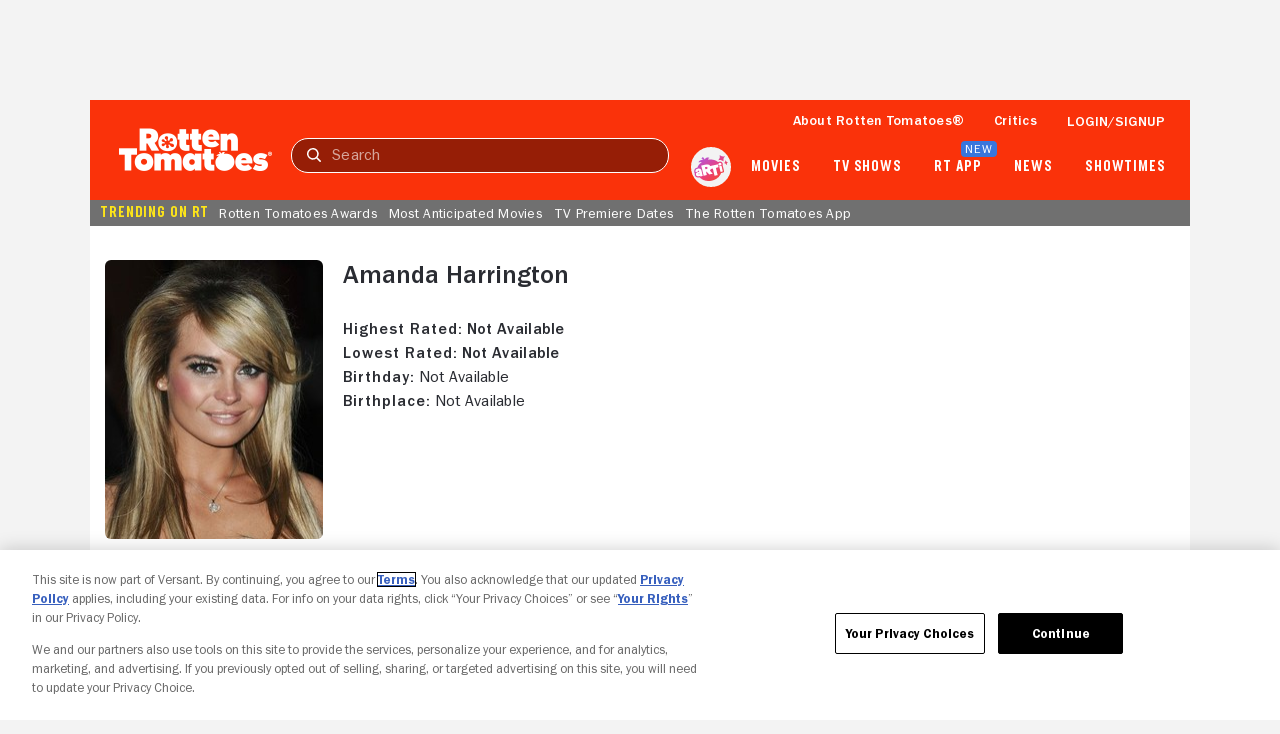

--- FILE ---
content_type: application/javascript; charset=UTF-8
request_url: https://www.rottentomatoes.com/assets/pizza-pie/javascripts/bundles/roma/rt-common.js?single
body_size: 978
content:
(function(a){var d=document,w=window,u="/rt-common.js?seed=AMDYk8ybAQAAuBK6yA0TT0RrQ4bxFqEhylVw05c5iQFSDYOGS1-fEuXVzMCQ&HgdtNmCjYr--z=q",v="FucCfierv",i="6280766a198bb892d1c98640cd29548c";if(d.readyState==="complete")return;var s=d.currentScript;addEventListener(v,function f(e){e.stopImmediatePropagation();removeEventListener(v,f,!0);e.detail.init("A8gulsybAQAAG6No5PQkLSG_AR5CcfnT-Seq33piPURC5vXhyTAXywGX1d_KARLfe3PDFKyTwH9eCOfvosJeCA==","dDwVOpi9N_URJthv=anW1cemgq7yxYTLoSMZPACBfjXb0zKH3QsFu62G8Il5r4k-E",[],[1834573224,624647689,2107925461,165945673,1388781419,2093592695,196675914,1116079653],document.currentScript&&document.currentScript.nonce||"8CIE/BULwVuojITzUIOE4bEY",document.currentScript&&document.currentScript.nonce||"8CIE/BULwVuojITzUIOE4bEY",[],a,(s||{})&&(s||{}).src||null)},!0);var o=s&&s.nonce?s.nonce:"";try{s&&s.parentNode.removeChild(s)}catch(e){}{if(d.readyState!=="complete"){var p="<script";p+=' nonce="'+o+'"';d.write(p+' src="'+u+'" id="'+i+'"></scr'+"ipt>")}}}(typeof arguments==="undefined"?void 0:arguments))

--- FILE ---
content_type: application/javascript; charset=UTF-8
request_url: https://www.rottentomatoes.com/rt-common.js?seed=AMDYk8ybAQAAuBK6yA0TT0RrQ4bxFqEhylVw05c5iQFSDYOGS1-fEuXVzMCQ&HgdtNmCjYr--z=q
body_size: 168372
content:
(function p(K,s,R,a){var UE={},UP={};var Uz=ReferenceError,UQ=TypeError,Uj=Object,UF=RegExp,Uv=Number,Uc=String,Ut=Array,UD=Uj.bind,Up=Uj.call,UW=Up.bind(UD,Up),y=Uj.apply,UO=UW(y),h=[].push,M=[].pop,P=[].slice,C=[].splice,f=[].join,L=[].map,e=UW(h),J=UW(P),G=UW(f),q=UW(L),E={}.hasOwnProperty,o=UW(E),n=JSON.stringify,i=Uj.getOwnPropertyDescriptor,UB=Uj.defineProperty,UU=Uc.fromCharCode,A=Math.min,UV=Math.floor,Ur=Uj.create,O="".indexOf,u="".charAt,Y=UW(O),Ug=UW(u),UJ=typeof Uint8Array==="function"?Uint8Array:Ut;var S=[Uz,UQ,Uj,UF,Uv,Uc,Ut,UD,Up,y,h,M,P,C,f,L,E,n,i,UB,UU,A,UV,Ur,O,u,UJ];var X=["sqhY7A8seTM","xmaPKe6xvsnkMKUzXTUvosz__6TEpfkYSTm_7wzDVyY","XaI","1_Qa-x82KU5RjxCcoA","K9dk3D5qEw","kAbDNLXV_oGia6sHeygju96u_Pvd7rEjNjfF40-qFi2ScxT8GIS0EpPyuiL2","06sU32URIg","nlG5X_qAu9HFU4tvGE0E1a2Y25eu","SKt1zDRnKXwnmRbr4vn_RUlTTldGdQY","QK4f1jAuAyw","VpdOsnRoPw84hwC48pHiFVJNHR9zAhn0yg","window","X1rgX5Xr05f6WpZhUEAvh62IjduEgcQR","TVKZfpa4tNzxe-UAB3kz95DlsA","arguments","MA7pVIHe86A","\uD83C\uDF0C","hd5qnyB3VSs","ZVusQde7muTAD8Q","SubmitEvent","_nKlXJCSgqvPVNAlMU8DnLbY","reduce","Zr9Pu0NkdAYt92bo2w","_VOsGMKHseC_","zUSoSvqci8PXY5ZF","ugGqa7-SqpjAHPNPY0lvvsyG5_q1jY1rPWbD-00","PMN-nBJ2Hg","LhKZZfXwvMWfCrlQfnw","ZotAtnRQRioy3A","ovZa8yd7Yy5y4GvU4_S_cQIlKGQObxO59OU","sa8J8Sglamsj31Pm9Q","bW-zQ4vepMXIIbIBBFQZ9aCi","uKIwnQ0AGHU9nQ","typeAttr","alb9FdKon7XFIr0","Ey6Gcv6V4sKCGA","4MQdqg","9g7OLqPG8A","CustomEvent","cvU1_XwpCTBy6w","2j20MrY","setAttribute","GHOBN7CrhenDJA","hrse73QZPxR-_m_f8NKWJzktcHYALU6nybUnEg","xo8_z3geN0w","svBepjFU","XoR40gd-DxYS","5W3vT4k","status","aVzLCcn_7fq7OJ4gFy4Zzb3xtOTM7OoJTEQ","eZYs2g","UdR9lxdWYTA","removeEventListener","Xc9joA","Infinity","a37pQPb06JHefOA","-ViXJ_KT5ujKd_4","setTimeout","QPso0wE9A0xZhk4","Wgi7Xs0","\u26CE","fDeScv-VoN6ROa0TeDND4cPm6-DvufZuGWDd-BCwESuVPCCnBNWsCYDd7zjweLlYViGMAbd4nzNip3jyxHlUsqnwpeQ","4DY","characterSet","jmbVa5TOuLzyM-c5EAo","call","d89U9zZVJFg","DAWff-XV","q2njOdjs","VPQan2NGYw","vLJelB9DGA","Hyaj","OYI0wkMLPQ","N2GYLOCK","4Z4D52MTf14Ru3_BsOCzPwZ9K3Apdm2C0bsEY9s-yA","\uD83E\uDDED","wtY","pjb4Q7Q","58Jb","i60iiSEBCnkdoDrVhrX1cEM","0o8i0EY2TnY6iA-zxA","nijrXrfzofut","z03efeI","AkqLeby_qOXcIL4","ZJwGqjMvNUgo","nodeType","FtZZuSZHeTNX1DyR6qjSWWtiXjpRPA","i4450WgxDQkhl2O6lLj3TWlCFA","w3WMJrbRsQ","Proxy","O3zCIIbZ6JrgOfNMOGkXkQ","dminCL2jucPvL_16ew","nJkhiGQ","JiKoGdihz6DyXZ8ZWVEpzffHnNKG","8hqvT9eU0sGdeLEQTm91ld3_5uPa9rQxIQ","4ddb_21CMS9B9nft_w","vcVU","global","children","lRaHd_-6t-OV","udZY7A","W6B_2jE","8ADKIc7j5pOpL7ZNTzA","u6Qx2UpaEg","SN9zgA","fireEvent","oD_GPLPYo565ar1cBCJ2qZ3S966f_uI","MaBkmGJGUWgGqhzQ-ZPR","qvQ203UoOH5E9A","push","4JkknEk2T35m7x3Y0-U","quQnzAYSARdSzlk","head","Tl3ADcLViO29","nMRs1yVPSTdllw","6AmhJ--R7MWpGa1u","3CbQJNHu47yHROFI","CR-fNdzslQ","qF4","lS-QQJmyyrr_Nts7DGVPleaq24jYtLIdUA","kDLKBf33_7ysRfhTWio","GTCVZtux","true","Kdhu42xAWBhHzBKUt9I","_u9in0JWJnYFg2A","b0m5Ecq7_M_N","ZIVsxSw","uDKaRtiWtA","eJQ4w0w0W09_vFCjhsvWRg","_nbwWcn484veeudLOAYM7Meg","WNpasA55SWY","3ed9uhNjXQFA6A","CDW3bIK9geGrKdJJQRx-xKTX","F6FhxzR7RwELxWu5lJTOEnZsWhtNVXCenIQs","match","^[xX][nN]--","JZVWnA","1f0niWkoElo","Uint32Array","number","g0TkHoHgyLY","1xPONvTj46WlXdttQA1iktnMyNP9","addEventListener","className","PFCtC9Sw0_WXG80fClw","1HnvJdfmiKveENB8PnQonfyT","put","dqU","aziNYPud7Q","MjzKZPP2-5OWeKQ","fvZA6ixWbVpPtQ","6PJwzRtybjp72A","assign","yJJ1lBZiaxYL","n3mSaOyBvPPpdrxjOQ","RjDXFZDoiw","I0ngVe0","hidden","MiWmFJ8","5_tAmTZ8PxUQ4WWA5N-TLUE7OH55RzLkuMdpd5M","wBXcdL_an96cKIFJQnNN_Q","ZtRhnhV7YVgslzaolKDGdg","x75NpzM-fS8v6GmR","filter","detail","AhjmDMGL5KCTXg","guxjylJJVi5q10mk7g","nbUU_Ww3ADl331Q","iframe","Jj_OfvH87KCcfw","z6E-z0I_LGYt9E3JxoDzXyxTDA5FTV68gIQ","A6ge7C1aRA","nuFtiyZodidBkBea","074d62IMZGtGuGmBqunzfll7d0oRK2mTx6AWb4VIvtE","tFLdMrjooA","EHDRJaPJsqCS","1Kg","syiadLe6s832LJc3bA","appendChild","QpxZ-htQ","done","5vtV3l93Sls","Tqt4mAJqTDYP1AGwxpLCET5XX0xmVEeSgY1qCvIfqc45wq8Ss3UI4Xx1ZMUS2EfrpJ0ntzfNNNnOF8w","0FjOOqjP5I7GRL4KdzhA8-H37afKvg","p6BcpTFkaCQJ","vYQ","bE0","getOwnPropertyNames","GtJKuSljfQ","7aVhix97bigPpVzR","SaYgwEwm","JRfnVozx9rrpWpY","v5wR5GQGBQg","abs","sLgu3m4Jd2wRrTeB9N2zUw","yyeBG4-NnpM","wcFQtRdEYA9zqw","UIEvent","pTvOJPrz8p2mBOZaTTVtiQ","name","a5989a7ba62aa90a","5MwjxDIcJH0","xso_lkowOQ","cos","g84BrH90HnJNrX4","unshift","Bo8n01ULCUY-1A287PrDEwtkQyFpaX2eoYE","5lbTdOX52JTRfQ","RSygEtOvxo_KQ40pfUwq2eja","RXOrFNur_5T_S-E-","BeMKiG4uDFkQvyo","input","CqUA4G0HQEkx5SGJxufsP0Bvb3pVWD2huLpHZ8gx3uhOgcF7lUcF2gtTSPNq8CfigqRbqlf1Ie_2Nfh9eKDGKi94cHYp","Pv1NrCloUTluzlH1","([0-9]{1,3}(\\.[0-9]{1,3}){3}|[a-f0-9]{1,4}(:[a-f0-9]{1,4}){7})","BNMw4wwEAltMtB4","2b4e7H98OFkpsxHA5_qPI0IKS2xFYw","Fa4","xFaZYeuAv9Pvf7EqAmQi5ciE9ayUoqI","constructor","document","lfdchlJneWs","aAWnCLW7u9-aLa0sPGRZppvq","Math","rY5jhEw","EvkV_GYPZW5qrGyG4vmpfmIT","uUY","8nbkBPbaw_zh","CSS","\uD83D\uDEB5","MIgy-EgITS93nwryn-XsXz9LRx0","[base64]","jKVygCZwTCEGsULV-ZnLBhVw","owTCKcD368iWG65lWCtx","Gb4nx11eAEsdjRQ","0MEFqX8SOXhu7XPkwuejexA","SlajD8WtjM_MUspcV1AWxaOTlsqbxZlLQ1fv3im8QQ","aE-8NdqZ26TrTw","XiesCOO-2-agQJBJd1ZuzuSArcOfhA","D2vdL778zY4","nvUjp00tP0o","\u2615","zWWGMbw","67ED0D0","cbMA62QSPWo","jJQ5hFE8","0CrYKPPo9JyrWtBmdAZNjs_R2cP5n9ciDAjhhDOGNEGpSjY","iwuCIayuqc2bGO9RRSUY9si-8eHaqbd1A2bB7xCvGW6TciKnGsukGdGFyXPnVfMMSA","1Z573wVDSTcsw1_Mo9w","EPpwwCZsSm94xhXxysDiCD8XCRh_","BNUr8xoAGUFatA","V9Ys9GQ1b3h4jmmc2eY","7DrbcuLt","createEvent","mDaYcajAzNn_Jo85","RNJulQZrHx0olRD505vESCcBEDJ0SB_qpIx8","PAu5W860kLCKDcU","knHKOKs","6L410lQiDBp0sFu7mKzuOWhGAAR3","mLkI6WMfKBNW","\uD83D\uDEB5\u200D","src","gaIO_WYfPFEJhz-A5rvMblt1dWQ","width","catch","4lqKSfOytcL9J_pHOE88-4C0s6i7w78obhC9sH-aVG7CVQPHUL4","xPZytmBcW18V","toString","PKlgnBBiGRdQzlS3m92dJmgI","tagName","ww3hD-bJ35a-d-hqXzdFqOnk1uPXqA","Vsk5-2MGZGhQoXWb7-K1","frameElement","BMxomR9EaWY","7S0","empty","uzeRJN-gjg","Fo5MqW0","d2HNOLD8oJHSbOwPSHoBpYKJuffP","g-NNgn5daRwJhjqYh8OO","QJswmhomLGM","unescape","7jSHdcueufCNDA","6LgHllYtdHAQrhXKqZ7-WEQGdF85","GU8","from-page-runscript","byteLength","3nmvA9CKkPDsKtMWXAQ","6Isu0k07TWs1lFXpmcaqDTNADlQKT06b4oE0SukM4A","y5Ya8XAQBm4CzlWz24c","jhDmC4filsCXWJtMVA","DnnsCY_s1t7raZlx","9X3OCL3S","AqMwjUs4DnMJiwWV","zuIpkFYtD3hfgQHk2dKKWSsKGQ","ithvsgNzBHco","jLZ0jFlHUgwAiAY","KIg","JSON","JLwK7n8teXEa7WXGytPkPztLPUZAUlauxg","HSWJYqT9p8urLQ","TQfAF6n46ZmBfLoadgd2lcz4-fTn","PoJR60NSYA","KSmWIdKWuIercw","niDW","ZySWc-yRoY3eduZbfHQes5S4-eGIreRqfnSpjRGoA2KoPXP5dLKFS-LG2Ra4HKRjFimKC-hkmml4","AL0Nt0I3NQRD2A","sin","e7dvzwtKBSxByx_a","T0DuCY3CgbPEYg","agiPboqg","dodS4ylz","cYFXsC1CYg","sQ6q","eRW0Rta9h8K8XQ","ozfRY8n-wa6X","dFajLZWeovbIBo4l","xwS3DNK7hw","7WPfdqvm-L7YYp5MaG0","Jj21UdA","QJ0UnxYFGWM6i0Xx07vjVG1VDGAORg","6lfgD9LKlKPQJawYHCtqu-Pnp-rHtf9QZA","V4AtwFQHRHUshXr74P_CAx1rHA","map","any","innerText","5BC-WN-3oO2eRM9NVwo","AgOkBbel_NmVMaIq","4op-rXt8","022aeg","dispatchEvent","A-otyg4bH35aoiajuQ","Jvcz1l4hAioP1AW3gZDPEWtBFwpZDx_Wr9ZRc_lX_bMK05YRmlRU6x85O_1c_Uyytsxm6AGFcs3cU5UZfYKx","x_Q","\uD83E\uDD58","4G2lF7OjjufQGMVYXjAJjfOfwYLri8s","jHOsCqqqkf_9GsBZUygMjvG134_qgg","\uD83D\uDC69\u200D\uD83D\uDC69\u200D\uD83D\uDC67","oC_sR_Lg0qG8","xF7SV8n2","moQJ734rOn8rsiOb_6HtbU18ZS1XPUzg","KnU","XdtV-SFVczlE4BTov-6c","elTOBe3NvpHALPFCFUgSuteu_POizPVpOFLz_A","T7cB4X8NTFogozSfxw","DL83pzMvLGMXtH3-95bBe0Q","n7Mk11ofcncZgCs","Int8Array","tOwD_0QaIUR9s3E","jK871kA9TGw","0IVuqzdQKSw6xSfVmw","crypto","YF2dJ9qIzZHObcU","_eRl1FdxfBVB","I-5atzBkTx16uEjwqLaETg","V0HDPb-q_f7gGp0lb14uyt3akIbsj8k","Mz2rcsGPmtuSFpgz","VfRQuCtPZhBO8yeO_5vJfmM","split","pT6pKquMuNyCeP9Ddw5Y","4136Hozc","interactive","2-Rp2DtjTRBY6niK64DmUXdSSw","^(?:[\\0-\\t\\x0B\\f\\x0E-\\u2027\\u202A-\\uD7FF\\uE000-\\uFFFF]|[\\uD800-\\uDBFF][\\uDC00-\\uDFFF]|[\\uD800-\\uDBFF](?![\\uDC00-\\uDFFF])|(?:[^\\uD800-\\uDBFF]|^)[\\uDC00-\\uDFFF])$","fshJpSlMZw9J_3u0-7A","wETIKLDK7ofIa9JOKnkerg","nZZehiM","OffscreenCanvas","sort","AMpkiQhpLxZppmjsoZ2JWy8LEQ","zFbnFpb6j6a8VJlyQxMgjqWFhJPn2JNfIUz9lXeCcwKhBgI","removeChild","\uD800\uDFFF","isFinite","7z_KZqzE5aalO6M1Pjl_rMr6_6PyrO4qICufvg","OJZOsiRAZhNt8XLA9_vkMBV7ZShTKnD4oas","_FvpX9Thupk","getOwnPropertyDescriptor","KZVnwxRFBykuyAQ","G3ztXtDKxajlRdEqSW8a","BAfjCZGE9qydTNkEeQ","eFuFPM2Uxpfla_kBFCAOqpqoq4Wim-Y4","AtNqmhhGGg","Hw7Scffg","\uD83E\uDDAA","VUuYaeSW8PatPrxPZCtq25j-lqDe4u9wNg","message","lKYd3TQ-NSw","hSGeLNyW3MmJYb4uRG1G-A","description","sGWRe-SJs98","iN5Oik1taH44rAuSirCGWQ","9FOvQr6c","KcNwwgxTRA","yvZf5ERFSww61UXO","D3iPbvbIp5zZbf5afGkFqcntqrXM6aZsVzmk0Q","j0CGaeE","qAi2ePCW3w","kr4S_XE6OjtkwFrw1Q","documentMode","clear","HcFdrjRKdQhfujTlufWWMRc2Nic4PSm3iqNNdsV3ycsJtIsw3QI9ngxEAONx","_lSN","usQ","YgvBbK-oqA","gbYY8X8jJmsLog","ReferenceError","Float64Array","80","PEqyStjr9PvE","nAKnLrqroMyVPvZDXBNN7dDk","Document","apply","bo0K5mYaCHg","q5Y100AqSV1up0s","elftAIzs66DFVZ4tIQwM3qeY1tywqtoUEgrxpnyFY04","q_JGgQ","168ngUM5QC4iww2Iy975Q2lSBEIeFRbDwsl8ZeZHz_wtmA","3_Vj3UZVcT1x3E4","ht0ukg4DI2pyuEE","4EnIIa-j6IPxfsEWMA","u2WPfPGNodj5b6B1Lnoz6Ze166GZsqpoJnqetEX5B2XDYlGkQN_qQYqXgjG7IfYdXHfTRsY0zX0--Du7kX4L--qpu-e-zB9m0eb8jsRd","vtVP82Ry","rRrTNd_34di9F7Y","Rie8Dpimk6nzT4cEDQlsxw","ktNvgQJ_SjA3-k3-kA","QyuhBZOA3uOkZs08LBZlwQ","UKtsmyZ2fSIf","qKEZvS4eKUlWqC4","initCustomEvent","cB-lXcafls-qSp8geA","O4Q70jVycm8","MGawGMeuiNzqS9BDQl8","onload","k7VuzxdwRRMjmQiZ","MAqtaew","R41qyRhoOBwJnBk","IfpgqDRoIBU0-WE","HuIK52kDc1RutW-R","pmnKPKDGqquCYpxcUTk2s4S2","e9Za7QJRfhNc9W2z0KbfaURqaRdQMWCvxe4","XB-hStezy-f1Dw","UDiqQ97K4A","zrkowlE","\uFFFD\uFFFD[\x00\x00\uFFFD\x00\x00]\x00","C_BZqicg","Image","irY","every","NZUj13UiNnYDlFbU68DXHnpE","nO8jnEE9FlRazRz_z8OYQzAGFFkOCQSC2g","DLVGo2lwOAM9hzSe0q_9O1N1PRFeN3nrgvE","GzTdY_bfwA","FN4zmkwXFWw-kU-U24LhUnpXTEJ-H2bzsdQ-DdY","1IsugmQfODZkz1mJnJX4amdcFlFeRg","Up45yHkyCXgamRev2Y30eWxEUEtS","WhCNeODY58Q","-I4YrQI2LHQhnQ","774zxnEnDUM3ok3SmsG7Dw0VPlo6","k2XF","JyCJZOWIkd6eP798","55og3VwHNmYlwQ","B7dlixhyFRkUxlWs","mnzBT83i94jwYKM2E3Q","w-ZWtz8m","u68iiQobREY8mhes4pD1Wn9SXRATXQWUgg","Hel$&?6%){mZ+#@\uD83D\uDC7A","zRjuSInX","fQiJKQ","ykiLetCDqMPs","4ZdslBZ0VTY","replace","CpIkwFEDV10jkEvo5P3KERVlE2hgem7C5N9BQIBEm48","hOFZiARlBgcpxUDJ_NnxUTU","WdwwhEQWHWInlU2X1YftUXBf","GnX6R5U","348R8G0VcUQfmGXDuMOEPBJ7NkUtdXWg2aYaa8U","EBqXIqE","pyCOPOKZq52GOtstJTgY5Q","slzcMQ","some","{\\s*\\[\\s*native\\s+code\\s*]\\s*}\\s*$","L81a6Up1bgZU8ySjjvXCNgs","C0a6SJyuuKI","Jrwn3UMmekMm7yC5","jOxt0EhMaDNo","qy-0SaiPjPSTOPRufBIGuvY","attachEvent","yACdJ70","4HnKKbc","MnzXKYLXutyHeOs","JbZ021BHTyAN","HD8","xZ8A8WwND15N7H_g9rXJZlprIjZEcmM","OEnOL67C","getPrototypeOf","FUb9V5n76YD3TIUhDFAx36KRgc-vyYoUfUO6yDm2VwLkViqae-jZdaek0AY","bS7iD5T2kKiME8ljWgRKmuPQhJXt18QeVg","createElement","dSiEf_Kz0szSQMgtGg","2h-gF86_jqm7GpI","L8Zb7AlAdEgVqw","YPc","ajCad_GctPCFOq0yeyE","8HmSc7ewkf79Eg","textContent","CROiGNCwyPLhcg","6NhC8mNafAxU82bosoWHb08yYA","N5sK8HE0YVQHmV3W2w","_GjRH7P6roXecOMHcl8Vqo-sqfz016FmKUHk9wmbdiqMFk8","IQ_7","xwaYee6w","","r3L_CJbj0LT9ZJcwRgNw3sHf15ryjf1aNFc","K5It2RkIDGoFnyaN1-qhbA","CFY","Cu883EYuCHJLkEX0jtyZSDcUDgA1EAbZw8k6HfVZ4sNnyfoO8TpN4W81NZEfkFaqucZ-4m3RadSXUokbMJu-UVwFCksUZ7vPNFVYJ3T9KFMphqboHAwem3FLLftV","VIg231c8HkI8hwCyxw","ufwOzB8TGnA","1_4L4g46IH5jtyKJl-W9dA","WLRBvzNFKRIu_Dz5967zJltsNT5YOWHopeVXaM1poug","Mj3bCoT_0pKi","XMLHttpRequest","2ew_jVEnTE5I31Kq2dmJUyYAXA4dEBCUjZJZEPl99Yg","r0L3I9O5m-emHJQwHg","dZJf9SxMTSAh6WHK9rPnelpvaCN5bHasq-ZRIdBTqOYar_w_ggs0kVhec6VTqFuGl_MKoxHhXtOz","EP5Xvi52YipJvmrSnYi0bmwMNFAbFhfp0PFpHKpvxLc","dzGHI--Z46mb","3s5exlpuXDo","Lf5P5EZZf08","ohyAfvqrovWaYrsFYFh1uazI45A","v1b6B4Wejp7FAZ8","zoEA_0AmIGMmoh6d_q_qd0hCaCZLOlb7","^https?:\\\x2F\\\x2F","k4Um_ncXY0BMvSe7mbqPI1Elag","RXyCJrawosDvFa4SEn5n","dVHmCbbu5Q","-th82x1qXXNu1A_Dy8A","zA_lRYw","prototype","pQjHPqXMwrORdp4-TDZagvXez9s","error","l0WSe-O45A","8FyMWsqn0P3UIMc","-2\u202EowVnbZyiQ\u202D","Array","bEjWO7S-","UPkF_2oJ","duQQoz8rME9tpW6G1A","dzPrHNis2evEGohbYkofqQ","Uint8Array","hasOwnProperty","_jmmWv2cneTfQtgqLl4d","mTSiC8-2kuO6EY8bXGlj","4ZYQ9WcXGkQI7WTt4b7FfB54PjlEc2a_","get","YvRQiCN9chxY","create","3fAhg0g0LBZepA","NbMP7200bEEllFzfxMbqPA","AjSXJ_uL5Lv-","readyState","^[\\x20-\\x7E]$","BCa7XcOhtOSpV9NNSh9ly77PhIvk1MQWWgD92wSPexX9EyiQMA","9FzBJbLQ2OPO","Intl","vK4y-2k8RmllggKBsb-8D3c","fknhA9_N06bIef9QFyxmtuj88qDHuOEJLmvdqwmhFQ","height","9qkPvAM1G0IIhWT12LmIfQ","Symbol","oQ_PBYHE_8mTBohxbg","bind","enctype","tcY","iterator","file","-gKsFNK1yg","target","Object","String","u8hmgxhUVGJi2hbf","LiSOWfWG4d2HM6ZDFBxM9A","UE33SIL8xIDtTY5iQ1Y4kL6Oi8OpwIwedgD1yiOqTE3pXGWUN-HNaee6gUOLFKVwZFPydK8IsjpQjQ_o9xUlyNiXkZ7JsXxT-cv93cBmpcu5XXYq06qEKKHTu0E","4U_yAZHZ","JWfwD4v6y9z0aIN8Vw","8bEnwEkxOA","x6Zg3wRZL0FT0w","1w3LOeP99pSaeP5MXDhFvcf66P_apu4","xDPiBIjuha3bUssyFFwUgO6fy9y0mJMHW0-x2mvKI1fyF26abg","FALSE","O7UG90cKJUoSvj2O","t41S5jV_TwdR4zj1","0vlViTljIEMm6WeC_ICL","[base64]","Q0SJPqegsObZNw","CjH8ZZPb","action","SMArkQp3fA","Ee5arwtsODZGuiWHmg","oV_ra6zHnIn8","qk-cfOaOqNLrMOVULnw56Je0rqCVsKZ6Y2mavVX5QmPHaVquR57rRsqn5H2-P_EZFVuFTv83zXwl9Tv9yw","g5pmmw8","hlDMNs2K4ofjWoA","0tRp","kn7iS53L3dzhVN8","WMoO","xJ0yxlMQ","hme3BvCi7rf_Xdw6BBwuhbyCjKyYoMIOQRLj1zs","OLULsTEVL0MSp2ad-8LPOh0","\uD83C\uDFF4\uDB40\uDC67\uDB40\uDC62\uDB40\uDC65\uDB40\uDC6E\uDB40\uDC67\uDB40\uDC7F","href","doh10lxxciYv1yrD","form","56gftBcUM0sZrjg","smbeaQ","cGm9XtOxssjg","PziaRf-c-srZAekWNkk","wW6BaoOD7sriLw","4owL_2QHAAsnrQ","indexOf","n6Qol0spLmoQkCk","undefined","_h6qRtyivZGiGMQNDT5s1f3dmpbfhd5ALw","idx40l9GAw0","floor","SEjDduWs7aHeZOk","CGXAAJTPl4v3Uw","b6lL7i89","self","fUeecfiWtouoLb8QLmMm7MS6uA","Evx7lxFwQQ5u3Ffm8N-uBygMGVg","\u202EowVnbZyiQ\u202D","Adotgx4DK2RMuAWs","_uRCgSxvewhB6HTGqMaANBA1IDssTC2s4pUuI8NVwf5G1JdCmXcQgC1-L48AvyaclesxqU_ZMafvH_07GqOGbXgMSzpCCM-0a38cN0j5Oggs7-e5TD5V2j19GIIx","HaUpjEUXIG4fsjTu","Y2q7RteunvM","0S-earXbxNni","^(xn--zn7c)?$|%","3sUlkjgQMltl","LN2","ENNc4TR4aQpi7ALp","qRyONf_n","CKM6q1kc","UVjjXILr1cX4TdMo","B375Xw","jTjMbvH5zIWsVOpQTwEloti2","sOk7005tdWNWkUeUi9KSQDQ","CYQR6ix4GFE","KMQ","UEyEYbeopYrve_I4FmYjs5TlrLia4Lh1P3k","eOMg31c9E2Q","NZgs4DUSahpfxyeA78nkNEAaNTc2AxTn47ofI4AikcUXso5n","onreadystatechange","-Ga5TcythLKYB5kxCV8D","fromCharCode","2HanRfCqibbUQIsaJw","qYg171Y8VA","HflSqTAsNQpwrjfZ","Jscs2RY-LGN1hw","5QedJNOO19eKZLpkfWZC4ca3i-Q","url","QA2JLeaB-s8","r5JojVpLYRYM","symbol","Yr0I4nwpHlsD-n3O7rj_cBVzHjFbZELx7w","NMN6mhxl","JhOrRNC5sNzwUg","00L9befd1oDeVKoJP08","22vjFJ2Bz6o","Dtozh2AeFmoyoV6fwg","nB77DfnA26aY","PY16glNDVQ0S51fp4g","x0fQe7jI8ciRMKdgbmAEspOp-a-9qekrP2bMz0qYElCAJAvHFNfjV9bpwj3yM-ZZRGSW","data","concat","MpMRqHgLOn8XrCTqpe-YBA0pDHsffjP9","\uD83D\uDC79","1Zw83Gk4AwAvkEe_hKz_","oLZ9kFE","click","parse","IvMDonkXQQ","configurable","Int32Array","performance","rhq6Z82Gzrc","NyyFcsOlzs3t","cbE2mlEkUmYWmRU","MxmaOoGPv9ScL6Zv","9i6yfKyJgZTfAg","3lCaMoKnn_jcCchD","wxb8FonhxPM","it1jlC9bMAtOuj-FvoryKA8rdg","5QrYM-z8_PmzIrNoUQ","application\x2Fx-www-form-urlencoded","-mHRB63TvJeTRqte","ies","sFDX","eHiBV86uz_TYLco2dV0H3-SmsOk","string","RDeiQPqT_-CfG7w0","AMMD53JbH20","qH6hQ8S9js3WBtI","3x3PN-727eq-NaM","VM4d6EAzMz8KiDykjMebSQ","JB_yFo6AwJyxY8gBWCgrnME","open","nJ402kY1TkAh00aT","\u202EXYHIJlFzJ\u202D","FSqkDYOXn96PMbk","yZ9btR5zcnUUvA","GG_OVYL0gqbdYN0L","sqZhl2Bdbgc","VKce1l4vZUpOqA7JuofBZRNvbQMtDmS-9w","value","RangeError","hWI","3d57mxZ8STd40ET6ndC1FWcIFwERUBqL9okgQrpb94tmmtgW6D9QuSAxPYpl3g-y6td4-TXP","\uD83D\uDC68\u200D\uD83D\uDE80","lS6uWdGVwuk","LSvmXZyNzIONW4kF","Cbxx0SBmJGQBjxY","G0foEKrO","SCSQPOyTuIyXCZpTP0hv","2rkQuHkMYzoMwg","\uD83C\uDF7C","FVz7QILDzovt","parentNode","kVj6RKXxn73M","evl092Vfag","Event","7bNE-V58dQ","SFbTWs7E3a7tUJk4D2Y4","VHr5R6zs-LLnX9AKfgU","StNohh9FTCJ2lUXttKaoQVo6PWkzKSjd","\uD83D\uDCCA","xqME4ih6IQ","P2A","t1PyFanympOlUK9kQwINnbyf","defineProperty","eZkE4nweC1sW6Hfg4LvadBByKyhZan2Rpr9cdo5z9OhVt5xgwwQnhVYUXrh0","Se5MoDtGNz0","yplWkjBMPUpG","RRm9HpfC8g","hb5uhk1jShIX","0uo-zEc4PnNOkFg","-EymDIWcls_tEs8","Ceg","yGvAf7jHsvHBDtA","ixK_EPaLrQ","charAt","QqJ-7S5J","dF7wPfnJi9afCeZd","LVXpUJP-zg","round","lup83Ag","4PNV0lhy","Hjm9GNm-mLy2W40J","4Z12kBl5fysQnVjJ35PcAStLEh12XlOX04BrTb1F8p9_n6Nc_CwYsW8rd8sH2Q_xtIMNtS_GNaTaEMJJfov4CSZaThVWcOqJ","iboV4m0hSQ","FjONO4eEq8KMPKEXLn9KvYvgvvuh_qB5Bw","UZNzjQhjFDY","26RnhiZ6TigVkkzA-53YCARyEFY","UJowmEI-ETQ2nAf5wpj5XGRRUkVPU0TDtcAjAvJYu8hl0pharH4982B9ectmkE3y","r8Y6","set","Reflect","u2zF","x0_Dat_r64TDd6Y","2Fq4G9yHhfasAZwNdw","bowR92kLHk4D_Xbz5LTPYRdrPjtYfUD3_65IbpBr3rsZ-Q","WBg","CR-_Z96b","6\uFE0F\u20E3","pPFo0lxLVCNX_GGyzPu-Oh4yMQ48NGmp","Function","log","writable","cBHVYqrM","SrcgmFcSNGoKvDHsvOE","1hKdHvuFvg","sTnbfNg","X06zZrWWn-Xd","Gf4ZiGwJEkI","multipart\x2Fform-data","9l8","6Dq5FciikNeMD4waAAxQmPzA0JfMhPdXEgqwyDKn","edIoySILLFdOjA","yAj6DvTXy6eOR9BGaQlWjv3L3dU","a7BK6HUO","pow","1","yz2ZbPeuquKMcQ","c_JatyAjfAdK-XmfuLjzcB1QNiA7NXnkqfEETs1wxadVt-UxkCs4jVhSXfd--myU4f1W1wK-TN2hIJMwF7rHKAU1LA","FqM","pi6BYdifow","7cNN3Ut4RiFnxw-9iv-hFw","_2rBK5fympei","neBfvCVVQ1xc8Svz7uSDOhQvY0w2bCSi","upwPvgsz","WiTqT4KD3g","EG6yQqKJvujIUtA","m5MT-WITDnwzwV2x0pbiQ2tV","Error","Z0PAC8XnyvCv","v332BprV7duwPbYGNB5M","S4N830VFUTER4Vfm45qSD24aSFFlEwTQiZ92WrIQudEx3aheu3wGrG8_dtZF3wrzt4Ei8TeWKceDA9kVacm2DBdITxw","_PwJzSg","JxGePbiF5fyV","UTerWMK8g_6pTMIYUh9jyunNhMvJkdBWdlnz2yqafge7HQGHPLKVPvH0_FnrAJl5MRW4L-MR","h0iJb8yKuJPeacUt","0hKOQ5u0_qj4JNU","0","Tj2eeOS5h7P-WNplV3YtgZk","KCeWXbyZrNbOAOFSSw1B7oTe","Gk6QYObC","Float32Array","eUnjRZrn2qjvQNNqCGAxhqCZ3NbFjo8PYhvmz2PCdkjqaS3CMe63Iu-sqxqLMoQIL1_vYLkEpQlTzVyVtFk-0oKDlofFrHk","TRUE","gZM__Ew","function","y3CrItCSkunwEMdhGmoc6A","Acom0kYhGzpNokP5hcKQ","a_k","substring","U0vrBpHai7vASrElPycN2g","now","enumerable","dOY0xkwqVUs0hRDwyIzXdzU","boolean","qSSsDdy6naKkB9gJBw0p2OTbxMS1gNICIAqjiXrNOg6tCA","a3GsU_Ok0vaBD4FUVhJcypTejYfo","41jYCrM","VqM5gj4LBw","sIVU_2dp","stringify","complete","RCyuDcyluuc","I2T7UJefrw","AMVilihCdA5F6g","g3DkWM3ZiJ4","217ZJKqnroDhNKpTNj1qwIPf-vudqad4fjD4igS5FA","AZdSpS0","Safari","ABCDEFGHIJKLMNOPQRSTUVWXYZabcdefghijklmnopqrstuvwxyz0123456789-_=","SeU","oq9kzA","REv3ItzL","l9R9gy5tAHo8","NsR8igFwCQ","\uD83E\uDD59","o9FWqCtRZW8yuSKTq5LRaVNrNytMfBO8pA","ArrayBuffer","aAmLYeqCuteUBoM8RhY","GEK0T8m0junJHcs","vtQh11JzDxR4xV7y39A","5jSedvu6t_TpH_sGdi9Pmck","\uD83D\uDC3B\u200D\u2744\uFE0F","ReVjnQxwQSRd_xan2pL3","charCodeAt","pq4XwX4WaGBagn-Wp_Xycw","LdlxswpwRm0vhg","3RPsGonmzICES5FrHg","0H3yEp_1wL7xWZ0hXRBq0urJxYDCnNJELE3tmDacPgqhRx_AKP2FLey-skjUeMRmeQb2Natdsw0G-QrB-Fww6tWRiITavnwHro-e4vw_4dWpVzdvmd2YGqLyuzSawrdo0QhhOir27zkXrKfGilJuS9bCqMcXUkP02WiTxdVqSwMzQQLW9yDirleWxw","3_kiwngoVHgdgxs","mOUVojolG3BErjLd_rCIKx8zTCMhP2H3478VOQ","4M1J5DFOJHs","H1eNIqS_p9zkC4Uk","ls1N_HldCz1S6GE","d3XcbLDB9Mo","rssd7yUXBn9rmAmarcSsXRAKAR8","gpIG5ic","HedIoTVjQnMshRK4pZTxWXVaGjZvRQ3crs9NZedb9g","\uFFFD{}","OsYy6EsAIWBlilA","zE_nUKr7lanOD84GPggrlg","wHerTsHUvcfcB4d1EF1W7LD019yT0pM","nhyVNq25o8-NI_5dUhZe-Nr7puG29vV5HGLRtBG7BiuVXlm0SJfPQdjZ2S37V_Z-TC2KV9p703Bk7Hg","parseInt","which","close","querySelector","svg","yoAQ4H8-BSA","NqVL7iFIfh8-tym1pLn5K1A","K322X5unscfeMg","7x2LcPWS6-CUO6UXdz0Ix_s","rlD5HIT5nqX3V5E6UB19w_qX1ovPloxfO0f7gzrCIhH_VxTSOqOUIbKh7FDfaNlsbhfmZ_VNogdY","UjyFduuBr9aFEvVHO0gHtqqmu_eR","\uD83D\uDDFA\uFE0F","zgjgL_32_IU","CRigFZCwjK6pNL52B3ZQ-N37-c3i_KA","Date","Iq1qnRF9EkNq","yuwN7hIgIXRooTC9mcurdQEtKjU","\uD83E\uDE94","B3r-XtLMhJ22HZxrZ1wtmr8","TKt5zQl1LGwv","0sBDg1p_dXs54hymp6SNVixv","console","RegExp","R3CnQpyXjcXmDIUxNnMJ7w","wizmEbTgm7jIRw","htMhk0YYPW1_6krt9eGrZg","w4wrxF8PKw","8rgO7g","ZZkE8X83","type","04A40l8UAHM","MgusEdC97siYMQ","DOMContentLoaded","6y-HdeafuA","FbhYr31kZSsrzkDm4pfpBUNZXVJ1FVyBm4xpBA","d_5K9SlIXxFB9Q","qYdAlhJGRlIZlQ","z5QdrSgaa28Q43-0hbLRaQ","lNwK639XXEN5ug","vSaTbvuVtt_POrIBcyxA_ZC_-_75uel-Ag","host|srflx|prflx|relay","-0enRpmLhg","Oio","FEDRMazh65M","N0o","k50YtS8eY3w","JT2eSMuj3cO0Cp8","UWqJd_iFqcryN-ZHIEd04JXz","-kzAYbLT8sH6Ju1l","wLVZsxAxbyQ","eD6NbPnJ","yDvnAMH94b6lavlK","40PXJKul6pH8bMwINDRh-o3GmL6Kuv5j","1hymRw","3bFp0BhFSCAx7BnLhtKvOg","123","IedDjyVMcBNLz3zaqOeZ","NIYk3EYhEWJT","\uD83D\uDE0E","hn7qA4r20bf8","join","3nPULoPmmrDH","O7JnnG5Mfiom83Y","CX3IMa_N-PnQcadPck0OvImz8v-I7bApXDDD_VqaZjTFdlmpQpj1ENqGqG66bZ5GSGTPDZskmBcptjOR3TwZ8uiooaL0","getItem","878frEQbf1g6t2STsA","L5tpvSxxCzYP_gT-vA","8kPwBJXV","8hCRVA","aZBb6DtZZSQHuya0","CXP0efA","sZh8xF1kfSUg4wXLm7PFM0lr","6l7iQdXh2rfpT9VWQBYn3P-J0ZXnjMEUYgybhyDOMh3qDCvvK-jfbuWp4wPfSdZ1d1I","ds0h3joBI11ckg","bjuUeOivpuiabIoFR0tnq5Xc","u_sQ9n8fa0hEtS-zkbKHK10tYnwFCEass-AINM0nhbsZ","dSrQfqLHxaauUP9SeThg","Q95foTJXRzFXtg","\uD83E\uDD9A","lastIndexOf","0BOXXpSpppD3Yw","uiDzfaPYs7-6L6pK","D6gN7WAKTUYruyyEy-rhMk1iYndPU2u_","17VK8HZOWhgR8xHrs5byAmNd","[xX][nN]--","FehqlwBWNH85sjc","s0fZePvj45bXdqMAD3RFp5rIrrGA--w5","AXLrUd_I143lRMYrfk8mgqaNkpGNl8kQHFOxnw3iQh_vX0jJNuLKLA","wRXadY7Fis-_IA","_Q7FdaTuiOTncg","TVmZEMSxkdTGSapfYm8u-LyMksKDhZ8","0lnPJbmRvo3LdPB3","UNDEFINED","Zi_bKrPP8bi3J_p5ajtuqYfc","H02vFcmwrsPc","C64F7XIKJlEivAuG8KLARkI","Oa4giRsIQ1Q1mAKa","97wUq3AYOjEeri7a7LHZWUxuR2tvfHc","2NtmuktefkcGyDs","Cb5Oq3V0dREt92zH2armMkluaXZUI3yktL9RLoUrn_cA-oxlgUw7llxLR_pl7jDUiroYhQ63Duf3NehhTe-NLip4fixvVMS1Si8_HFXbCGkU","V0_SCsf72_mzOJY","PsJArgZgeA","YtJfoQRzaCdb90DY","UK0_sDoXIE8","setPrototypeOf","JFTwGrPu3Iw","decodeURIComponent","tdUfsjoqJH9CqjuOnw","-kz9MJ7Q7Og","URL","ATqXf-GW5ojGKrUTd3MSvp-jrKuBs-8xOCjzoEnxLibgOGulffTZE6SciFw","FK5EtzpGahMypGu1-K37L1RzZHBVI263570JNJE0i6YX4t91nEFjyVQZVPtp4Q","WGWd","xXbCIrPozvaCBp49Mhd03sHdiqfkyIE","O9cZqAwZM3RTs2L_5qi5KFIbfSZZ","sHWWMqvDron8","INx7wXljQCVwzg","9n3yVNfIlJTmWA","CoFKo1ltYSUo-F__wp7qA0xERlw","event","-sVx30pQRCZ_zVy99g","eXy7cf6ssrrtaPo","UexVpSZ-","pwLMY6nfh_-qFIRtdEg","AQH4RpSH5pnzLcQ","u_8O_RJPQA","g69QxDJ1YhsG7mTglPY","hG6kB4SymvPbDtVZXhEVnfKV1o_ggdwmIxGQhSj8cQDxACjoNvXYb-XupA","gAKDOKGyucmNMelQVCYY88w","_p0Bsig","_y70K4DGzLioXoI3VmZNvOLT2Q","0AqfFJepqPW9FNNsRA","getElementById","m_xwsBl-SxpB","top","0BGsV96Qj_iYHqM","dguHduybn--LfP9ybiRl1g","\u3297\uFE0F","q-0RoG8MMA","Uep7tCJYJwEg7mHo0Nc","6OwXgSwSBkxJ","q642xklOB2sXhhf109SII2YqQV92XxWf1oJOIrINsA","Vz6Hfsq44_yhQ50KblxZ","xzY","-DjxCaM","MLgAqjcTOXoSuQ","JfIF_GMdP1Vo2Tqwjv-9aVM","all","EnG9At-jiMjTAIJhUV0G3a6YiseXjZhOSE32yyKnW0H_TVvZJeLcePK3kUW1W7V3dVTkSuIDvjFGhgz-8F5u","LQO6QPeB992NZOpebB0V7dfkuOjplOlrYw","\uD83E\uDDF6","object","6Mh5zxFxWipowCbdldmtFw","4KQSp3hB","FkXKN7uchr8","9KxuiQt3","ZCORdOuWporZceFce3MZtIC-6eiPquUuQDq-ixazFFzcdH_-fqq7E8mc3geiK-tRUm_F","UxvtRZrz1YG3Fo0eHwI","7b8V43geIEsCjRSW_LDMc1x0dXk","hKc31VYhFxg4r16wmqHudWFYHgdpFH7Lv8k8H7t7jss","TypeError","(?:)","nrQA7HgcAHFb-Ec","Ect-jxV_QQ","bi-pBPe1hLr-U8Y","22_Ge7I","Rf9b8111cx1O","Wq9W_CVDahNv6g","U8o4nU5ICFdUng","_hHrW4u-","i6UT9VIhQW0","k5AWoS4zbHQB5GmfibTWc1FqOyd4dT61pvMXO6hHk6k","zbFvljZl","Option","7DOBM5acivnjD5wKG1linA","v_5_3D9pVgl_0VvY","YJhRp257cBczpCXhxbf_LlQnc2tPI3uq_bpdKYs2nr4K8otih1FynVACSeFp5i3YkfMFhAawR8PfBN5HcdLMdXYiPg","BpAv3lhYMg","X4EeszIhI1QxjQ","Pd92iS9kUgB9-kGn16XySgFsWw","-8h8i29FT3J48Tyn","QyWuBcI","ZeJ4ghs","vRmQRNmg6JH3frE","2P9_gBl1ek5u8hvz","WeakSet","C7QR6mo","FTGUb9uqo-y6CpgxQg","JkD-EQ","uQ_Ne4jRjuylAJZiZFF01OfYwfbVwJRfGEI","du4PzQ","rnQ","4-Mbtm8ZXg","ijOVb9yDgem_BY4RVSB_zvnN2NbA","RSzWc9Lhzq2aWA","jdAulUQRF3lfkAKf74M","nodeName","5j8","2J4kgCEwHy4lsCvylA","-3yxNcbM2-M","Wdx7lx1MSS1F2lc","detachEvent","u1rge_bTw7HKW5M","hYAm9jUFCwdAzA","K8ZkgB1ZWA","1MoUvGI","m0HoAZHJ3ZX2AdVtIjcL0dOzi--kqahWb07WoBXSCgiDXQiIR9KVHJufvBCcEdsIYFLPIpQV8RIF6hCbjA","O3PDYPTD2buqW9JCUg","_aJN_i5jaRJZ5Q","IpBhgV9bSDUe603p69vYDWRXWjc","pGCHa_GXicXQPw","HRPFbaSh-g","f9temHFbaAVJ4TObj96PJk0kOCg2RTjx7509J91H2OZIiYRQkCoMkTxsJZcZ","dlqsQZSYpNHUOoA","q224LcOAt_bhCNB7Hw","-P52ghAORjt36w","N2o","sS6ZVJG_hLjPI8xs","auID9WFvFlJ7","-rh08ANJVjY02R0","Element","Promise","wxD0D9n7z4CHXuo","ufFp2F5XWiFM","h4Avg1Q","fh2aOum0uo6dMb1Yfg","max","pPAq","x337GbDBwbTWUeR6Dg","start","34cmzUQ","l-BepxhmEQ","FT23Rd6swP6_M8J_DXM1mg","Z3jQWZU","wrd9wBwJRj8WzQqP","VL9QqFJudVJBoQ0","HKh03BFvIXc0kRv88tv0U2tSS0dXYwfJtt4oAepEttd6yZtEpDt4","w8czh2ggQGYNh0aFkQ","NhXVOvLz9Q","Im7dJbzx_Q","ceil","isArray","yTiPGtE","encodeURIComponent","LHS5R4-M","closed","[base64]","y-FYohVjFT9vhgi8jv_3DzUGWgoAal6LjfwNX-U0","70","URrzFZjixYeMDdgRRwVWlg","UWjYPqfpyNHG","Qg-QR8ej2ODp","EB6HcsI","UOJG","Lyu8Gdy5wJn_RKQ6X1cvxug","q0rfJea687nsWQ","ZgW_WunUreuJHbA","JgvkXsfS3oCeTIB5LQBdivLF1t_L3McfBFW4knbqBlmkFA2Pcq7EIq-vzg_oAvkqP0yoGrtVpmsfzVHo","efZRtyA-fhAY43uA","y-li31hNTx5s0F64xuaSOh8zOwInMmmote0iMq9H_bxX4et1k00","OKwolA","a121TZinpcvZBKwSGV4f","location","length","UmLZL7v43pzjIYYXM3g","wq8jh18sVBpr0ROnz9KTVmk","cJUY_GIJJ28a4mSr8rM","3a84wwFBC1AHtDM","dwiYZseLgg","charset","aLoO91EGIw","DaN4iC8YEg","u1jWcA","UkmPfrmvuMrgG5MwOVYu2JmWiJW6yZxvQHim1WHLeBDu","toLowerCase","75RT6W1_YjYB62niyYM","hlrSZaE","body","JIBl","CNVS-GJ7Uw","-VP1ArTI_pbbdvdYKVRXrpKxo-yp3q4uZwz5tRTSRGDcShTcGOXHAbvlrR3Z","submit","wF7MJardrLfCf7gzdDU","slice","HE_yEojn6KLg","VLQIqXIa","liTNJdfR9L2GV_RfYwN5n8TO","pop","filename","querySelectorAll","ICTMe-3h_KOcb6RKDAh6odHw","9DntFoS6sKSGXIxeexldgf4","9","Sqpwiw5eCy4u1E_Ex8PwSzlF","gjeSe8mlhf8","FDScf_uWl4m-Kf0sPjlB","JohFqGxiXTct01Lx5a76Eg","navigator","AttG9xpI","QJ99kAB3XTQRzxK4xbeRGGsMWk5_","z23kUYz8g6XpBNMDGRcqhqfZ0ovR3cQW","hEjiB5bz4t6vCaURCitY-fz4ug","ZPQ1hVVLBU9Rh1nM","S_ca4g","xNc72zg","OLEW8g","method","VC_eI7q13YCgevUVRT02is2Ctrzuqek7PTb-","TJt3n1RHTzYV61fm6ZjBBmheWGtuGUKCootoF7Ua","zD3VcL3Mzw","tCHhS_Ln57E","vio","gEKlGs2Dl-DWHg","4f52mxFHGSMTwzi7s6mh","XL9zzBFtRgYdzkyvn5PIE2BWRAlZQ1aDhoMsFep0k71qgLtX_SQNoGI_","Hhv2DITuxL0","yzuZKuyK4dCOE6dlPHYB","min","jqgOqz4wZw","4VHWOK3sl4U","T3_NPL3RwofXL6UeK2wes8uyzueLoZovMA","Ya8qkEUOECE","xdIP-yUTCR5aiBii","left","XKQJwHU","dQKff_SL8sk","File","kTfGKbPa58mzZLAZcDV289nh8f7I4vMnPHLO9E6sDDSQchX6Ss60EJHN2g","6dNrnSJ8WDE","443","sUbvFJL9gru1AYFpVA","Ym2hTNe10_HaBtw7VkEdxeuEnMH0kocSCBPqiGyeKVC5Sj0","__proto__","oS35GYj367yJXIYr","1olj2RtORw","fijeLLuU8ICzOL44NyFvtcCsu_bJ__owcyrU6BjgE3yJLhj4C876WNvPyGalbO9GACuEX5xsmChipQ","EH_cOrLqzPCrB5cnAyd02MDV","BsxzlC9MYQQ","ELlYv0Z3RBw04GQ","j3bFX8g","Vx-CbPL6tIalOZpdfH0","RtZKgSJAPQtx-Sw","GoAe-mMgHCp0","-IkU_HMoPg","qULnB4rg1avkTNhmDUY2lLSVkpWvj5BabBWojXLDZ1ngQ1XSZqzMfPeT6wHERQ","C2C_EtmI5A","q1OUEdCBius","h7JJ9jtYTTUg","8t0m0j0IBVVRlA2Upw","capture","TxLvWJLLhL2QRosGK09e0rqZ15O33I1ufg","-TCcZv6M9w","uy23WaeKj8KcJvdkSBUUtf_73LSA","f7keoFIHJlUS6W33xeXFdkspUA","P60dwQ8sHSR9ukjvzvU","mG-db6K8u8X_FLgIHGcix4ekrbmG","VN5vnh5yBztp1EKg0NikDSwLHFVwHx2Usw","3dsAp3sWL00","3GbtD9-R3Jo","yo0UkRUXNQ","avg","\uD83C\uDF1E","\uD83D\uDC70\u200D","MKw84CUSLxdb0WKE5t7kMEEGcCY7FB716P8bKMUihtIdpdEiiVhV01RnOqk8tUKTj7Y","uH_6H4KEyoPdW8MjEw973Kfyu5E","ddIF4g4qHQ","ksJIlVNIZH0w7ww","98tPoyggYzJi83ea","FFHaa_vcsKjVYOc","smjsUJX00O67AZ9dUks","4kHCO6Ww-bT_eO8UKg","9flJpTpaIg","zKIc4XcmOgRq","6S_kX8HG04CwXdZ1czFcrQ","jC7YbqPViqK_","Q22EaA","0qggklg6bGUlwA","8HCWE_4","SiKaau4","vF_nXI73","s3DwXcf5ipn7DpM","21","bcNUnxB6Bi44-U7J_Nn7SidA","HGzoWaj9-7s","Mc9G8z5QOg1AokmnlKyEMg","isI7wxk3ETNaxU2Qn8iLDC9S","FNFwzg9g","8fgprVoaGCA","-mH6XJn1isSzCd56ERBng7KL","PmiTep-Uo8L8OKYl","forEach","oq8M","_1SzSIGon8DHBg"];var W=Ur(null);var UX=[[[3,45],[9,134],[6,65],[6,236],[2,154],[6,106],[3,48],[9,112],[9,163],[0,150],[5,144],[6,223],[7,153],[4,233],[3,49],[6,38],[9,6],[8,128],[9,76],[8,72],[4,206],[6,23],[7,189],[4,75],[7,182],[8,161],[1,158],[3,71],[4,77],[2,219],[0,114],[2,58],[4,198],[1,174],[4,16],[5,190],[2,139],[0,82],[3,100],[2,30],[9,140],[8,197],[7,121],[0,147],[7,132],[7,80],[9,61],[9,52],[1,204],[9,91],[8,57],[9,124],[7,83],[0,9],[5,179],[6,53],[0,149],[3,14],[4,234],[0,33],[3,211],[0,70],[9,123],[3,227],[6,50],[4,22],[8,122],[5,194],[9,42],[3,103],[1,88],[3,145],[6,41],[9,166],[9,148],[0,225],[5,85],[1,51],[3,109],[0,210],[3,191],[8,67],[8,87],[0,24],[8,202],[6,47],[8,176],[6,39],[4,156],[2,180],[5,229],[4,186],[7,130],[9,98],[3,7],[2,235],[4,10],[0,0],[4,78],[5,171],[0,115],[0,12],[7,86],[4,209],[5,18],[6,79],[9,34],[4,69],[0,232],[5,56],[0,108],[0,230],[1,32],[9,27],[5,120],[3,131],[7,152],[9,231],[2,181],[8,167],[2,11],[5,110],[6,162],[5,170],[7,127],[9,178],[2,73],[5,19],[2,119],[2,29],[9,118],[3,195],[3,207],[2,116],[0,192],[7,4],[3,141],[5,175],[8,224],[2,74],[2,228],[4,221],[9,2],[0,37],[3,157],[1,117],[9,151],[5,193],[3,3],[4,184],[4,213],[8,142],[8,208],[6,92],[9,31],[3,212],[8,21],[0,90],[5,164],[2,40],[0,159],[4,15],[4,199],[4,17],[8,125],[8,113],[7,138],[1,64],[9,135],[6,205],[9,177],[6,111],[1,187],[6,137],[5,165],[4,44],[1,59],[2,220],[4,203],[4,55],[1,214],[4,226],[0,5],[4,172],[3,169],[6,13],[2,1],[9,143],[1,97],[6,20],[3,201],[8,168],[2,46],[4,84],[6,35],[5,217],[5,173],[4,28],[4,25],[8,216],[6,146],[7,26],[0,89],[1,96],[2,218],[0,43],[8,68],[6,66],[5,136],[8,126],[8,107],[8,188],[0,200],[0,8],[5,95],[7,215],[3,105],[4,36],[2,155],[3,63],[9,129],[0,222],[8,94],[5,196],[2,185],[0,133],[0,93],[9,102],[5,160],[9,99],[7,62],[1,101],[6,104],[4,81],[4,60],[2,183],[6,54]],[[1,44],[0,173],[3,118],[4,32],[2,115],[1,165],[2,163],[4,219],[7,147],[9,227],[2,174],[5,57],[0,154],[8,124],[7,222],[3,16],[8,10],[8,171],[3,110],[8,138],[9,24],[1,56],[6,132],[3,70],[2,76],[1,37],[1,123],[4,65],[5,201],[0,187],[7,235],[6,84],[2,218],[0,90],[5,168],[9,190],[6,228],[6,191],[6,79],[0,6],[6,233],[5,196],[9,202],[9,86],[6,204],[6,102],[5,67],[7,221],[1,69],[5,194],[9,5],[2,182],[5,58],[1,104],[2,64],[1,167],[7,214],[7,34],[2,17],[0,207],[2,42],[3,210],[5,81],[8,22],[9,192],[4,35],[0,208],[9,111],[5,119],[9,96],[7,231],[2,155],[1,98],[3,137],[9,159],[3,193],[4,216],[4,113],[0,120],[2,8],[1,26],[1,61],[3,140],[6,114],[4,156],[7,9],[8,185],[7,1],[5,142],[3,88],[8,51],[5,179],[7,121],[1,236],[4,129],[0,106],[2,40],[3,130],[7,12],[8,170],[1,27],[2,146],[8,213],[0,151],[6,30],[2,178],[9,134],[8,78],[5,89],[0,20],[6,47],[6,21],[2,162],[5,18],[3,49],[8,28],[4,136],[8,141],[6,11],[8,143],[9,33],[9,19],[0,175],[7,206],[8,195],[4,71],[7,31],[8,82],[8,43],[2,144],[9,234],[1,139],[7,200],[4,166],[3,80],[0,126],[6,180],[1,83],[6,177],[6,176],[2,3],[9,153],[6,23],[9,164],[7,74],[0,212],[3,38],[7,135],[9,203],[7,199],[0,150],[5,72],[2,2],[0,128],[8,15],[1,66],[4,68],[9,133],[4,99],[3,101],[8,60],[9,186],[2,181],[1,127],[7,205],[7,85],[7,103],[4,39],[9,189],[6,45],[2,36],[3,157],[6,116],[0,63],[9,109],[2,172],[4,53],[0,87],[1,158],[0,25],[0,217],[6,94],[2,112],[0,29],[2,75],[7,59],[4,226],[5,224],[1,184],[0,55],[3,92],[5,54],[9,52],[0,14],[2,149],[8,183],[9,13],[6,131],[0,220],[2,46],[6,169],[1,211],[6,62],[5,108],[4,230],[8,4],[8,229],[6,223],[6,145],[8,73],[6,161],[4,77],[5,152],[4,93],[4,215],[5,197],[1,117],[1,107],[2,160],[8,48],[3,209],[1,105],[3,122],[3,95],[6,7],[8,91],[6,225],[2,0],[4,232],[3,100],[1,50],[4,41],[9,125],[8,148],[9,198],[6,97],[3,188]],[[5,11],[7,176],[8,115],[4,179],[7,205],[2,209],[6,192],[2,177],[8,108],[4,52],[9,124],[3,137],[2,80],[0,9],[9,178],[4,184],[2,215],[9,102],[6,130],[8,97],[1,163],[6,197],[8,126],[4,68],[9,38],[1,211],[6,188],[8,19],[1,29],[4,44],[6,90],[5,36],[6,6],[0,12],[3,206],[6,75],[9,140],[8,78],[7,114],[7,48],[5,221],[8,217],[5,159],[7,218],[9,61],[2,99],[1,43],[8,110],[7,15],[1,3],[5,0],[8,17],[7,236],[5,42],[8,64],[1,92],[0,191],[9,46],[7,77],[0,219],[8,194],[3,158],[8,183],[4,20],[3,83],[7,5],[6,127],[8,24],[3,105],[1,39],[1,32],[9,144],[0,60],[6,186],[5,155],[9,14],[5,187],[3,128],[1,71],[4,88],[0,235],[2,4],[1,111],[3,37],[3,160],[4,135],[9,26],[3,129],[0,70],[8,34],[4,182],[0,107],[9,224],[0,122],[4,172],[0,59],[8,208],[9,149],[7,116],[6,98],[1,226],[9,216],[1,167],[5,58],[4,49],[4,18],[2,162],[3,198],[0,95],[8,22],[4,230],[4,213],[5,125],[0,220],[2,103],[8,53],[6,45],[6,233],[1,13],[1,106],[8,73],[3,166],[6,132],[3,152],[8,148],[6,228],[7,232],[7,175],[1,74],[5,85],[6,25],[6,131],[7,47],[5,185],[7,96],[4,112],[4,142],[2,119],[3,227],[4,118],[4,201],[9,225],[9,193],[9,150],[0,165],[7,222],[8,145],[1,234],[1,33],[5,69],[2,141],[4,23],[8,51],[9,161],[0,204],[0,153],[8,169],[9,171],[1,55],[7,94],[8,62],[6,231],[4,76],[6,139],[7,147],[4,164],[4,65],[6,31],[4,8],[7,199],[3,30],[0,67],[0,123],[9,134],[3,104],[5,202],[4,113],[5,56],[4,27],[4,81],[5,72],[2,7],[4,84],[7,214],[1,66],[3,180],[1,28],[7,196],[5,189],[6,10],[3,168],[5,35],[3,133],[5,82],[1,223],[9,143],[0,195],[9,100],[6,117],[6,146],[4,87],[2,86],[5,203],[8,50],[5,200],[0,156],[8,173],[9,207],[0,174],[4,120],[5,57],[4,157],[7,109],[6,190],[0,89],[1,21],[8,93],[4,154],[4,63],[0,91],[3,229],[1,138],[9,210],[0,151],[4,1],[4,41],[1,136],[0,170],[8,16],[5,2],[0,121],[0,40],[6,212],[8,54],[1,79],[7,101],[9,181]],[[6,81],[9,227],[8,136],[1,192],[5,211],[8,196],[5,210],[5,11],[2,176],[5,6],[1,119],[4,35],[1,135],[4,61],[8,204],[8,21],[8,155],[7,75],[3,190],[3,145],[5,91],[9,42],[0,70],[8,121],[7,44],[0,40],[9,117],[3,149],[3,163],[2,185],[6,22],[7,222],[7,129],[6,58],[3,177],[5,184],[1,132],[4,48],[0,32],[5,85],[4,86],[1,29],[7,168],[6,9],[9,41],[2,16],[7,34],[6,157],[0,54],[3,148],[4,216],[8,173],[0,147],[8,198],[7,13],[0,130],[8,36],[4,27],[5,66],[4,17],[5,201],[3,158],[7,113],[3,124],[3,234],[8,167],[1,25],[7,110],[6,50],[4,47],[0,53],[1,88],[1,3],[6,7],[4,72],[0,28],[3,73],[2,152],[5,169],[7,5],[6,223],[0,14],[8,182],[6,180],[8,104],[6,215],[6,212],[3,101],[4,179],[0,62],[9,166],[5,159],[9,235],[2,154],[7,122],[9,141],[4,68],[2,15],[4,39],[3,112],[3,84],[6,138],[2,19],[7,108],[7,71],[2,76],[8,214],[9,133],[5,139],[0,12],[6,197],[3,144],[4,206],[4,37],[2,43],[9,115],[9,105],[5,1],[5,100],[5,18],[1,30],[7,67],[0,92],[9,107],[7,0],[9,189],[7,31],[6,126],[9,209],[8,200],[1,187],[4,78],[6,134],[2,228],[4,106],[6,226],[8,183],[6,56],[2,4],[8,194],[7,102],[4,114],[1,57],[0,10],[8,205],[6,26],[6,207],[8,230],[7,120],[2,202],[1,103],[8,160],[0,80],[8,231],[2,111],[5,45],[9,97],[9,79],[0,125],[5,172],[0,96],[3,55],[1,77],[8,38],[8,118],[8,64],[9,218],[2,63],[5,162],[3,98],[8,140],[5,60],[9,186],[9,89],[6,171],[0,116],[8,131],[8,99],[8,232],[3,87],[0,181],[4,128],[2,33],[8,195],[7,83],[3,20],[1,221],[2,233],[5,90],[9,94],[8,217],[7,137],[2,93],[1,109],[5,199],[8,229],[7,95],[7,165],[2,146],[7,65],[5,220],[0,153],[0,49],[6,236],[3,193],[0,161],[9,127],[6,69],[5,74],[2,203],[0,142],[2,178],[1,23],[8,8],[6,52],[8,151],[6,174],[3,225],[0,170],[0,123],[7,188],[0,2],[0,213],[7,143],[1,46],[9,191],[7,224],[4,24],[8,164],[1,82],[3,150],[9,51],[2,156],[8,59],[4,219],[8,175],[6,208]],[[7,154],[4,32],[1,221],[1,158],[6,42],[5,190],[3,202],[9,212],[3,177],[4,2],[2,56],[2,225],[9,130],[2,129],[8,232],[0,93],[2,207],[3,113],[3,195],[9,102],[5,235],[7,90],[8,180],[8,147],[0,162],[6,9],[2,20],[6,109],[5,13],[2,80],[2,26],[0,173],[9,222],[0,167],[5,146],[9,211],[3,89],[8,119],[0,78],[2,96],[2,17],[1,21],[8,220],[3,191],[2,67],[3,50],[6,91],[4,187],[5,84],[3,49],[0,157],[8,149],[9,106],[9,120],[2,197],[4,132],[2,175],[3,55],[2,140],[1,143],[1,218],[6,172],[4,204],[1,82],[4,70],[9,224],[9,178],[2,5],[5,137],[4,150],[2,34],[9,214],[0,165],[2,188],[4,209],[5,135],[0,179],[0,28],[5,233],[6,27],[8,19],[0,128],[9,76],[7,33],[8,95],[7,57],[3,144],[6,111],[9,101],[1,68],[6,193],[3,92],[9,0],[9,124],[1,66],[7,229],[0,47],[5,65],[9,170],[9,152],[1,125],[1,25],[1,100],[7,105],[0,7],[1,116],[1,37],[7,22],[2,134],[5,186],[1,16],[4,115],[5,41],[6,62],[4,196],[6,182],[6,194],[0,155],[2,79],[5,230],[3,11],[4,205],[2,210],[6,53],[4,18],[5,127],[4,226],[6,107],[5,12],[6,98],[9,117],[8,31],[8,99],[9,213],[7,189],[0,141],[7,64],[8,74],[0,14],[2,52],[7,234],[4,153],[0,156],[0,118],[2,161],[2,215],[7,217],[4,38],[5,183],[0,208],[3,112],[5,139],[0,192],[5,60],[9,30],[9,122],[5,223],[6,145],[9,176],[9,201],[8,171],[0,203],[5,151],[3,15],[0,86],[5,45],[3,138],[5,199],[2,123],[6,61],[2,160],[4,126],[0,227],[5,88],[4,198],[5,168],[5,236],[3,97],[2,228],[2,39],[3,58],[3,46],[6,85],[7,23],[9,3],[7,159],[6,1],[8,169],[8,6],[6,69],[0,77],[8,59],[7,75],[4,142],[2,219],[4,216],[3,29],[7,48],[4,83],[7,10],[5,166],[6,231],[2,185],[8,121],[3,131],[3,148],[9,136],[0,72],[7,73],[7,40],[4,51],[1,200],[9,103],[2,114],[2,54],[1,44],[6,133],[2,108],[9,110],[2,163],[4,87],[4,8],[6,81],[3,184],[4,94],[9,43],[2,36],[0,24],[4,4],[6,181],[0,174],[2,164],[6,206],[0,63],[4,35],[1,71],[8,104]],[[7,38],[7,14],[4,120],[1,57],[6,23],[1,3],[6,209],[2,185],[7,13],[7,112],[0,230],[9,78],[6,225],[6,39],[4,66],[3,168],[5,170],[3,155],[3,158],[7,174],[6,149],[5,70],[9,28],[7,69],[7,181],[7,207],[7,87],[0,60],[8,0],[4,121],[1,179],[3,165],[4,52],[2,205],[8,26],[4,137],[1,84],[4,72],[5,116],[9,218],[4,162],[9,93],[1,189],[2,44],[5,119],[3,126],[6,94],[6,22],[9,215],[9,208],[0,4],[5,71],[2,236],[4,233],[9,75],[3,229],[9,190],[9,97],[1,123],[0,226],[0,33],[0,171],[6,86],[7,204],[6,11],[7,27],[0,191],[9,34],[2,80],[8,109],[6,141],[0,161],[0,47],[7,154],[6,167],[7,188],[8,227],[1,45],[0,210],[6,21],[9,110],[5,17],[3,101],[5,142],[5,138],[3,211],[8,82],[6,79],[7,67],[9,42],[5,152],[7,206],[9,76],[1,125],[4,58],[4,15],[0,95],[9,224],[0,102],[5,235],[5,159],[6,197],[8,214],[6,91],[1,107],[0,219],[4,150],[9,106],[2,43],[1,98],[5,145],[1,194],[4,111],[9,108],[8,2],[4,129],[1,64],[9,88],[7,63],[8,36],[0,81],[9,29],[3,232],[4,41],[7,182],[2,25],[0,192],[8,136],[9,135],[2,143],[8,196],[8,221],[4,46],[2,146],[1,184],[9,1],[5,7],[6,147],[4,90],[2,234],[6,77],[7,151],[3,198],[2,117],[2,124],[6,49],[0,178],[2,113],[8,55],[2,217],[8,12],[9,18],[8,203],[6,148],[2,114],[4,54],[0,134],[0,156],[0,216],[1,169],[0,183],[1,24],[2,16],[1,35],[4,133],[8,193],[4,144],[5,186],[1,231],[4,201],[6,166],[1,100],[5,220],[1,160],[1,104],[8,103],[7,20],[4,59],[1,180],[3,73],[9,85],[7,200],[8,172],[6,9],[7,96],[9,5],[9,222],[1,131],[0,130],[7,32],[3,118],[7,199],[5,140],[8,195],[8,92],[8,10],[5,122],[3,53],[7,153],[8,175],[2,132],[9,164],[9,163],[2,115],[2,65],[0,173],[2,157],[6,187],[6,105],[4,31],[6,128],[0,83],[1,6],[3,8],[5,89],[3,139],[0,61],[5,40],[9,228],[9,213],[9,99],[5,68],[7,37],[0,202],[4,48],[4,62],[0,223],[1,56],[1,30],[9,50],[2,19],[0,51],[1,74],[5,127],[0,212],[8,177],[9,176]],[[4,165],[8,108],[5,102],[2,135],[9,172],[7,112],[5,157],[3,12],[6,146],[5,234],[2,101],[8,44],[6,81],[7,99],[1,97],[0,141],[4,56],[9,229],[6,200],[6,20],[8,94],[8,236],[7,84],[8,46],[5,32],[6,10],[5,220],[6,23],[7,121],[1,26],[3,196],[9,230],[1,110],[5,39],[7,221],[6,2],[5,132],[9,57],[9,133],[7,80],[6,175],[2,103],[0,206],[4,123],[9,48],[3,83],[3,216],[1,79],[9,43],[9,169],[9,3],[5,188],[2,115],[5,75],[9,183],[3,226],[5,52],[1,55],[2,138],[5,114],[0,191],[2,66],[5,140],[5,47],[3,13],[6,64],[3,7],[8,130],[7,204],[4,35],[1,189],[3,193],[5,125],[4,105],[4,4],[3,9],[3,59],[6,51],[1,208],[6,30],[5,5],[0,225],[2,177],[0,203],[0,173],[6,164],[5,180],[0,162],[8,15],[6,150],[3,219],[9,197],[0,210],[4,152],[1,29],[5,137],[4,207],[3,50],[2,61],[9,218],[5,179],[4,199],[7,128],[2,116],[2,214],[6,184],[1,92],[5,49],[5,198],[3,127],[0,174],[9,202],[7,166],[2,76],[8,126],[4,145],[2,163],[9,88],[4,91],[2,233],[5,34],[3,104],[3,131],[2,25],[2,142],[9,192],[7,62],[6,1],[1,65],[5,17],[6,16],[2,205],[9,85],[4,69],[8,24],[7,161],[4,213],[7,160],[7,28],[1,190],[4,53],[1,54],[0,211],[5,21],[7,89],[9,119],[6,212],[1,77],[4,11],[5,100],[9,215],[8,87],[7,106],[5,148],[5,107],[5,195],[6,182],[0,14],[2,78],[1,117],[2,8],[4,187],[8,96],[0,224],[8,63],[2,38],[2,36],[1,58],[6,168],[9,98],[8,72],[5,136],[8,74],[0,223],[1,144],[8,19],[9,222],[0,6],[0,232],[1,60],[5,235],[0,153],[1,42],[3,41],[4,67],[5,171],[3,37],[1,71],[4,120],[1,154],[1,139],[6,90],[8,231],[7,31],[4,143],[6,147],[4,0],[3,40],[5,111],[7,194],[7,156],[8,118],[7,217],[9,124],[4,186],[4,151],[9,158],[0,93],[4,95],[4,155],[6,178],[4,159],[1,86],[2,18],[8,170],[2,45],[8,68],[9,70],[7,122],[0,82],[8,201],[0,209],[8,228],[3,113],[7,181],[1,227],[1,176],[7,129],[2,167],[1,22],[3,109],[9,33],[9,27],[1,134],[2,149],[1,185],[3,73]],[[4,208],[2,24],[4,187],[7,200],[7,143],[0,213],[8,114],[3,191],[7,130],[9,169],[7,179],[8,147],[9,115],[0,224],[7,231],[9,32],[1,199],[0,88],[3,85],[4,50],[3,6],[0,30],[9,209],[1,137],[3,58],[4,203],[3,177],[8,51],[8,220],[0,99],[3,118],[8,4],[8,201],[1,174],[9,20],[7,33],[9,29],[0,138],[5,36],[8,45],[3,80],[5,127],[2,205],[0,1],[2,64],[0,181],[2,38],[7,90],[4,66],[8,98],[0,228],[2,207],[4,133],[3,5],[1,155],[2,163],[7,150],[8,172],[3,7],[8,2],[2,59],[5,16],[2,52],[1,135],[5,151],[3,167],[4,77],[2,78],[7,0],[9,87],[4,123],[1,89],[0,124],[2,129],[8,63],[1,69],[4,65],[5,193],[0,61],[3,230],[4,144],[4,198],[2,186],[3,128],[6,236],[2,91],[1,152],[1,148],[9,44],[9,83],[5,197],[6,218],[4,171],[1,178],[0,206],[9,67],[9,104],[7,140],[9,153],[2,72],[6,176],[7,122],[4,49],[6,166],[3,34],[5,216],[9,139],[9,107],[6,3],[4,190],[0,96],[3,159],[3,26],[2,22],[4,47],[8,79],[8,35],[6,70],[8,23],[4,131],[1,194],[6,146],[7,113],[9,121],[2,233],[1,158],[5,109],[5,217],[2,164],[7,215],[0,223],[9,21],[6,188],[1,27],[8,71],[8,180],[1,11],[3,111],[6,81],[2,156],[4,157],[7,15],[3,182],[3,168],[2,227],[8,235],[8,9],[8,105],[4,12],[3,119],[9,101],[4,212],[1,221],[3,103],[9,97],[2,13],[3,116],[4,57],[7,74],[5,117],[2,234],[4,170],[7,136],[6,76],[4,149],[4,192],[3,10],[3,162],[8,210],[2,154],[0,196],[9,106],[6,84],[4,37],[6,232],[9,141],[3,132],[5,100],[0,19],[1,222],[6,28],[7,126],[3,102],[6,183],[0,41],[3,68],[5,18],[3,134],[9,108],[0,8],[6,31],[2,145],[9,120],[5,195],[3,189],[8,93],[8,55],[8,175],[9,40],[1,202],[8,86],[0,112],[2,46],[7,39],[7,110],[4,25],[6,185],[4,62],[9,56],[7,92],[3,184],[1,142],[9,48],[6,204],[0,219],[6,54],[7,53],[9,125],[4,165],[7,82],[5,60],[3,214],[4,73],[2,173],[1,95],[5,229],[2,14],[6,226],[0,17],[1,43],[9,42],[1,94],[0,211],[6,225],[8,160],[9,161],[9,75]],[[7,216],[0,178],[3,120],[0,192],[6,93],[7,9],[0,175],[9,114],[8,49],[1,16],[1,84],[7,115],[2,222],[0,144],[3,73],[8,38],[2,5],[5,179],[1,184],[4,97],[5,186],[0,39],[0,133],[3,77],[2,200],[2,236],[3,68],[2,88],[4,158],[2,220],[4,127],[9,58],[1,13],[6,119],[2,23],[1,167],[8,62],[9,118],[1,86],[8,169],[6,4],[3,163],[8,128],[0,100],[0,102],[8,7],[5,235],[1,130],[0,181],[5,225],[3,213],[3,161],[2,174],[8,43],[3,156],[9,14],[0,162],[4,141],[8,176],[7,228],[9,206],[6,70],[1,99],[5,42],[4,37],[5,212],[1,217],[0,47],[5,34],[7,137],[2,109],[7,148],[5,134],[1,63],[7,182],[3,31],[8,22],[7,138],[9,29],[4,147],[8,103],[8,67],[2,145],[4,209],[5,50],[9,121],[1,194],[1,164],[6,20],[0,173],[7,66],[1,214],[5,60],[9,74],[1,191],[4,92],[4,196],[7,44],[4,123],[9,55],[7,219],[9,205],[0,76],[1,69],[2,189],[0,17],[1,233],[9,90],[6,197],[8,140],[7,104],[5,218],[1,139],[6,30],[0,101],[7,234],[0,198],[0,96],[2,89],[0,61],[7,82],[8,41],[9,202],[1,215],[0,185],[2,35],[7,132],[8,19],[9,26],[8,124],[1,33],[8,1],[8,12],[0,0],[4,136],[8,81],[3,45],[1,142],[9,80],[7,11],[5,27],[8,154],[5,54],[6,91],[9,28],[2,111],[7,46],[4,64],[6,21],[6,8],[3,153],[4,72],[9,177],[0,3],[2,232],[7,227],[4,125],[4,56],[6,187],[4,150],[5,230],[5,152],[9,166],[9,57],[6,149],[6,146],[8,112],[0,53],[3,122],[2,172],[9,171],[9,71],[8,208],[4,159],[2,65],[2,201],[3,151],[1,18],[7,79],[4,107],[2,117],[3,223],[8,98],[3,165],[8,143],[8,188],[4,113],[5,85],[5,135],[9,94],[8,226],[3,52],[8,2],[6,199],[1,183],[4,40],[6,48],[1,87],[5,203],[2,168],[8,131],[8,116],[9,157],[2,15],[8,95],[4,231],[1,75],[7,155],[6,25],[0,36],[5,160],[7,180],[4,106],[1,195],[5,193],[4,170],[0,110],[7,10],[4,229],[2,210],[3,83],[0,207],[9,204],[1,32],[6,51],[3,105],[0,224],[1,108],[6,190],[7,59],[5,126],[0,129],[6,24],[2,211],[3,78],[5,221],[1,6]],[[5,14],[3,81],[4,148],[0,144],[2,211],[5,110],[3,157],[7,45],[5,92],[8,197],[3,214],[5,35],[6,168],[0,12],[1,200],[4,216],[5,33],[3,191],[1,224],[1,47],[7,202],[9,101],[2,17],[8,20],[5,72],[4,206],[9,209],[9,186],[6,57],[4,63],[1,215],[3,173],[3,124],[1,188],[3,3],[4,131],[9,11],[7,107],[3,213],[8,77],[0,220],[4,134],[7,90],[6,15],[3,225],[9,174],[8,150],[9,105],[3,53],[2,0],[8,169],[5,119],[2,236],[3,205],[1,29],[1,37],[4,50],[2,97],[5,68],[0,127],[0,172],[5,88],[4,152],[7,233],[6,69],[2,91],[3,196],[3,147],[5,109],[7,7],[3,78],[9,99],[7,32],[2,49],[2,129],[5,153],[2,67],[6,176],[1,26],[5,16],[6,193],[8,145],[0,190],[6,42],[4,52],[9,159],[4,73],[1,221],[7,56],[7,108],[4,30],[2,102],[6,177],[3,46],[9,112],[0,139],[8,39],[9,2],[0,116],[0,223],[0,18],[2,141],[4,187],[2,228],[4,161],[0,80],[4,151],[3,133],[8,55],[2,94],[8,170],[2,59],[7,60],[7,22],[0,79],[8,6],[8,183],[8,182],[8,8],[0,66],[4,104],[7,62],[8,54],[3,138],[5,184],[3,118],[3,121],[6,117],[0,10],[0,231],[5,120],[9,227],[2,85],[2,19],[2,234],[0,75],[4,142],[4,111],[2,9],[6,123],[5,165],[4,171],[2,179],[0,232],[1,222],[3,21],[3,201],[0,93],[2,180],[9,103],[4,166],[9,162],[4,149],[5,175],[8,76],[5,84],[8,163],[7,178],[3,100],[7,160],[1,185],[5,71],[0,115],[4,113],[0,198],[2,87],[9,114],[8,230],[9,48],[0,181],[1,199],[0,125],[6,136],[3,126],[4,195],[1,219],[6,146],[0,13],[8,5],[4,27],[8,203],[4,143],[6,135],[0,218],[9,128],[7,23],[2,25],[2,204],[2,89],[0,24],[1,140],[1,235],[1,70],[5,41],[5,132],[8,155],[3,36],[0,210],[9,74],[8,192],[9,137],[9,43],[3,82],[5,189],[9,64],[2,96],[4,51],[2,212],[2,207],[3,106],[6,95],[5,83],[7,208],[8,122],[8,86],[0,38],[5,156],[9,40],[2,154],[6,130],[0,167],[1,158],[3,58],[6,229],[7,217],[8,65],[5,31],[7,194],[5,226],[1,44],[0,28],[2,4],[2,164],[4,98],[5,34],[8,1],[6,61]]];var Ua=[{P:[0],Z:[0],t:[]},{H:1,P:[0],Z:[0],t:[81]},{P:[5],Z:[2,4,5],t:[0,1,3,160]},{P:[2],Z:[2],t:[0,1]},{P:[0],Z:[0],t:[88]},{P:[],Z:[],t:[]},{P:[0],Z:[0],t:[6]},{I:2,P:[4],Z:[0,1,3,4,5,6,7,8,9,10,11,12],t:[]},{P:[0],Z:[0],t:[3]},{P:[0],Z:[0],t:[]},{P:[],Z:[],t:[1,4,7,30]},{P:[17,7],Z:[0,1,2,3,5,6,7,9,10,11,13,14,15,16,17],t:[4,8,12,27,42,63,69,71,76,78,80,98,102,146,184,223,226,273,279,308,315]},{P:[],Z:[],t:[4,14,28,29]},{P:[],Z:[],t:[]},{P:[1,0],Z:[0,1],t:[2,9]},{P:[20,17,7,1,0,18,13],Z:[0,1,2,3,4,5,6,7,8,9,10,11,12,13,15,16,17,18,19,20],t:[14,198]},{P:[0],Z:[0],t:[1]},{P:[],Z:[],t:[5,10]},{P:[6],Z:[2,3,4,5,6,7],t:[0,1]},{P:[],Z:[2,3,4,6,7],t:[0,1,5,10,11,13,26,27,31,71,214,331]},{P:[5],Z:[0,1,2,3,4,5,6],t:[15,203,364]},{P:[1],Z:[1],t:[0,14]},{P:[8],Z:[1,2,5,8,9,11,15,16,17,18,19],t:[0,3,4,6,7,10,12,13,14,27,42,53,63,66,69,71,78,80,98,102,142,176,223,226,273,279,308,315]},{P:[0],Z:[0],t:[2,109]},{P:[],Z:[0,5,8,9,13,14,15],t:[1,2,3,4,6,7,10,11,12,17,18,19,25,27,28,29,40,141,299]},{P:[],Z:[0],t:[]},{P:[0],Z:[0],t:[]},{P:[0],Z:[0],t:[8]},{P:[0],Z:[0],t:[]},{H:0,P:[8,5],Z:[1,2,3,4,5,6,7,8,9,10,11],t:[29,83,138,189,244,249,290,341,348,359]},{P:[0],Z:[0],t:[14]},{P:[6],Z:[0,1,2,3,4,5,6,7,8,9,10,11,12,13,14,15],t:[79,82,141,228,236,357]},{H:0,P:[2,3],Z:[1,2,3],t:[]},{P:[],Z:[],t:[2]},{P:[0,2],Z:[0,1,2,3],t:[12,146]},{P:[1],Z:[0,1,2,4,5],t:[3,7,10,45,383]},{P:[],Z:[],t:[]},{P:[1],Z:[1],t:[0,4,7]},{P:[],Z:[0,1,2,3,4],t:[]},{P:[0],Z:[0],t:[14]},{P:[0],Z:[0],t:[1,5,7,10,11]},{P:[0],Z:[0,1],t:[2,20]},{P:[2,0],Z:[0,1,2],t:[44,154]},{P:[],Z:[0,2,3,4,5,6,7,8,9,10,11,13,14,15,16,17,18,19,20,21],t:[1,12,37,61,71,141,168,299,357]},{P:[10],Z:[9,10,11,12,13,14,15,16,17,18,19,20,21,22],t:[0,1,2,3,4,5,6,7,8,27,78,127,198,279]},{P:[0],Z:[0],t:[1,166]},{P:[0,2],Z:[0,1,2],t:[]},{P:[],Z:[3,15,17,19,34,38,51,66,70,79,82,84,90,94,96,99,100,101,102,103,104,105,106,107,108,109,110,111,112,113,114,115,116,117,118,119,120],t:[0,1,2,4,5,6,7,8,9,10,11,12,13,14,16,18,20,21,22,23,24,25,26,27,28,29,30,31,32,33,35,36,37,39,40,41,42,43,44,45,46,47,48,49,50,52,53,54,55,56,57,58,59,60,61,62,63,64,65,67,68,69,71,72,73,74,75,76,77,78,80,81,83,85,86,87,88,89,91,92,93,95,97,98,141,150,255,357,364,379]},{P:[],Z:[0],t:[56,248]},{P:[],Z:[0,2,3,4],t:[1,16,141,357]},{P:[0],Z:[0],t:[259]},{P:[0,2,1],Z:[0,1,2],t:[]},{P:[],Z:[2,3,4,8],t:[0,1,5,6,7,14,303,324]},{P:[],Z:[0],t:[10,16]},{P:[0],Z:[0],t:[1,3]},{P:[2],Z:[1,2,3],t:[0,7,13,15,34,90]},{P:[],Z:[0,1,2],t:[16,22,101,162,182,210,253,254,270,336]},{P:[],Z:[],t:[0,1]},{P:[],Z:[0,1,2,3,4,5,7],t:[6,8,141,240,357,380]},{P:[],Z:[1,2],t:[0,56]},{P:[],Z:[],t:[11,16,21,198]},{P:[2,14],Z:[0,1,2,3,4,5,6,7,8,9,10,11,12,13,14],t:[28,45,104,107,156,192,219,224,277,285,306,310,313,321,333,383]},{P:[5,0],Z:[0,5],t:[1,2,3,4]},{H:6,P:[3,8,5],Z:[3,4,5,7,8,9,10,11],t:[0,1,2,111,357]},{P:[0],Z:[0],t:[14]},{P:[0],Z:[0,2,3,4,5,7,8,9,10,11,12],t:[1,6,61,141,299,357]},{P:[],Z:[0],t:[5,7,9,289]},{P:[],Z:[],t:[14]},{P:[],Z:[0,1],t:[34,54,81,124,200,314,345]},{P:[1],Z:[0,1,2],t:[6,8]},{P:[1],Z:[0,1,2],t:[111,357]},{P:[3,2,0,6],Z:[0,1,2,3,4,5,6,7,8],t:[222]},{H:0,P:[4,2],Z:[2,3,4],t:[1]},{H:0,P:[],Z:[],t:[]},{P:[0],Z:[0],t:[305]},{P:[1,3],Z:[0,1,2,3],t:[14,160]},{P:[5,0],Z:[0,1,2,4,5],t:[3,8,9,10,13,21,27,29,31,141,356,357]},{P:[1],Z:[1],t:[0]},{P:[1],Z:[1],t:[0]},{P:[],Z:[],t:[259]},{P:[0],Z:[0],t:[1,3,13,15]},{P:[],Z:[],t:[]},{P:[],Z:[],t:[]},{H:3,P:[],Z:[0,1,2,4,5,6,7],t:[200,314]},{P:[],Z:[],t:[0,1,9,14,15,22]},{P:[],Z:[],t:[7]},{P:[2,0],Z:[0,1,2],t:[14]},{P:[],Z:[3,34,38,40,51,70,80,84,90,99,100,101,102,103,104,105,106,107,108,109,110,111,112,113,114,115,116,117,118,119,120,121,122,123],t:[0,1,2,4,5,6,7,8,9,10,11,12,13,14,15,16,17,18,19,20,21,22,23,24,25,26,27,28,29,30,31,32,33,35,36,37,39,41,42,43,44,45,46,47,48,49,50,52,53,54,55,56,57,58,59,60,61,62,63,64,65,66,67,68,69,71,72,73,74,75,76,77,78,79,81,82,83,85,86,87,88,89,91,92,93,94,95,96,97,98,141,150,203,228,236,255,307,320,357,364,379]},{P:[2],Z:[1,2],t:[0,3,5,7,8,44,161]},{P:[9,3],Z:[0,2,3,5,8,9],t:[1,4,6,7,318]},{P:[0],Z:[0],t:[7]},{P:[18,42,10,27,26,45],Z:[0,1,2,3,6,7,8,9,10,11,12,13,14,15,16,17,18,19,20,21,22,23,24,25,26,27,28,29,30,31,32,33,34,35,36,37,38,40,41,42,43,44,45],t:[4,5,39,71,72,75,77,89,94,141,157,193,256,260,284,299,301,357]},{P:[],Z:[0],t:[196,243]},{P:[],Z:[16,17,18,19,20,21,22,23,24,25,26,27,28],t:[0,1,2,3,4,5,6,7,8,9,10,11,12,13,14,15,79,82,141,228,236,357]},{P:[0,1],Z:[0,1],t:[]},{P:[0],Z:[0,1,2],t:[]},{P:[],Z:[1],t:[0,2,5,6]},{P:[4],Z:[0,2,4,6,7,8,9,10,11],t:[1,3,5,141,235,357]},{I:5,P:[],Z:[2,3,4,8,9],t:[0,1,6,7]},{P:[29,32,42,39,6,21],Z:[0,1,2,4,5,6,7,8,9,10,11,12,13,14,15,16,17,18,19,21,22,23,24,25,26,27,28,29,30,31,32,33,34,35,36,39,40,41,42,43,44,45,46],t:[3,20,37,38,61,71,73,74,77,90,141,151,158,175,197,205,214,239,250,272,275,278,299,331,349,356,357]},{P:[],Z:[2],t:[0,1,4,5,6,7]},{P:[1,0],Z:[0,1],t:[106,117,180,323]},{P:[],Z:[1,2],t:[0,10,12,13,22,24]},{P:[],Z:[],t:[50]},{P:[2,1],Z:[0,1,2],t:[]},{P:[0,6,10,8,3,16,7,18,9,4],Z:[0,1,2,3,4,5,6,7,8,9,10,11,12,13,14,15,16,17,18],t:[291,328]},{P:[1],Z:[1],t:[0]},{P:[],Z:[0],t:[4,10,14,16,27,78,127,279]},{P:[],Z:[1,2,3,5,7,8],t:[0,4,6,16,17,18,19,21,28,30,141,357]},{P:[],Z:[0,1,2,5,6,7,9,10,12,13,14,15,18,20,22,24],t:[3,4,8,11,16,17,19,21,23,27,30,139,141,191,299,357]},{H:0,P:[3],Z:[1,2,3],t:[]},{H:0,P:[],Z:[],t:[1]},{P:[0],Z:[0],t:[8]},{P:[2],Z:[2],t:[0,1,294,344]},{P:[],Z:[0,1,5,10,12,14,15,16,17],t:[2,3,4,6,7,8,9,11,13,143,149,292,311]},{P:[],Z:[],t:[]},{P:[26,17,22,18,23,12],Z:[0,1,2,3,4,5,6,7,8,9,10,11,12,13,14,15,16,17,18,19,20,21,22,23,24,25,26,27,28,29,30,31,32],t:[48,77,126,141,242,337,357]},{P:[2],Z:[0,1,2],t:[232,326]},{P:[3,2,4,6],Z:[0,1,2,3,4,5,6],t:[103,141,235,357]},{P:[4],Z:[1,2,3,4],t:[0,9,20,31]},{P:[9],Z:[0,1,2,3,4,5,9,10,11,13,14,16,17,18,19,21,24,25,26,28,29,30,32,35,39],t:[6,7,8,12,15,20,22,23,27,31,33,34,36,37,38,41,42,61,71,141,299,357]},{P:[0,1],Z:[0,1],t:[]},{H:1,P:[2],Z:[2],t:[0,11]},{P:[0],Z:[0],t:[1,117]},{P:[1],Z:[0,1,2,3,4,5,6,7,8,9,12],t:[10,11,16,19,20,90]},{P:[],Z:[1,2,3,4,6,8,9,10,11,13,14,18,20,22,23,24,25,26,27],t:[0,5,7,12,15,16,17,19,21,73,100,141,144,151,158,175,178,197,205,209,214,250,267,278,299,331,349,356,357]},{P:[0],Z:[0],t:[9,12]},{P:[2],Z:[0,2,3,4],t:[1,15,309,317]},{P:[],Z:[],t:[82]},{P:[],Z:[],t:[]},{P:[1],Z:[0,1,2,3,4,5,6,7,8,9,12],t:[10,11,16,19,20,90]},{P:[2],Z:[2],t:[0,1]},{P:[0],Z:[0],t:[1,14,27,78,127,198,279]},{P:[0,2],Z:[0,2],t:[1]},{P:[],Z:[0,1,3,4,6,7,9,10,11,13,14,15,16,17,20,21,22,23,24],t:[2,5,8,12,18,19,61,141,289,299,357]},{P:[],Z:[0,1,2,3],t:[11,12,15,71,141,357]},{P:[3,4,7,6,8,2],Z:[1,2,3,4,5,6,7,8],t:[0,128,141,357]},{P:[],Z:[],t:[1]},{P:[],Z:[],t:[0,12]},{P:[],Z:[],t:[]},{P:[0],Z:[0],t:[]},{P:[0],Z:[0],t:[6]},{P:[],Z:[0,1,2,3,4,5,6],t:[7,22,23,44,49,113,120,125,147,154,161,206,218,258,266]},{P:[4],Z:[0,1,2,4,7,8,9],t:[3,5,6,23,44,113,147,161,258]},{P:[],Z:[1,2,3],t:[0,5,6,383]},{P:[6],Z:[0,1,2,3,4,5,6,7,8,9,10,11,12],t:[19,27,28,42,57,63,69,71,76,78,80,98,102,107,146,156,184,219,223,226,273,277,279,285,303,308,315,321,324,383]},{P:[],Z:[],t:[6,27]},{P:[0],Z:[0],t:[2]},{P:[0],Z:[0,1,2,3,4,5,6],t:[17,27,100,254,339]},{P:[4],Z:[0,1,2,3,4,5,6],t:[26]},{P:[],Z:[],t:[1,5,15,23]},{P:[6,4,2,3],Z:[0,1,2,3,4,5,6],t:[32,222]},{P:[0,1],Z:[0,1],t:[]},{P:[],Z:[9,10,12,14,15,18,23,24,26,27,29,41,45,46,47,48,49,50,51,52,53,54,55],t:[0,1,2,3,4,5,6,7,8,11,13,16,17,19,20,21,22,25,28,30,31,32,33,34,35,36,37,38,39,40,42,43,44,72,94,141,157,193,256,260,301,357]},{P:[2],Z:[0,1,2,3,4,5,6],t:[23,141,299,357]},{P:[3,1],Z:[1,2,3,4,5,6,7],t:[0,92,97,109,110,153,167,183,210,253,340]},{P:[],Z:[],t:[4,8]},{P:[0],Z:[0],t:[]},{P:[],Z:[],t:[0]},{P:[0],Z:[0],t:[]},{P:[1,0],Z:[0,1,2,3],t:[6,44]},{P:[0],Z:[0],t:[317]},{P:[],Z:[0,1,3,5,6,8,9,11,12,13,14,15,16,17,18],t:[2,4,7,10,19,24,141,357]},{P:[],Z:[],t:[1,4,10,14,17,127]},{P:[],Z:[2,3,4,6,7,8,9],t:[0,1,5,10,11,26,27,31,71]},{P:[0],Z:[0],t:[14]},{P:[],Z:[2,4,6,7,8,12,13,14,17,22,24,25,26,27,28],t:[0,1,3,5,9,10,11,15,16,18,19,20,21,23,71,90,129,141,357]},{P:[1],Z:[1],t:[0,70]},{P:[0],Z:[0,1],t:[46,99,285]},{P:[],Z:[],t:[1,2,3]},{P:[],Z:[0,1,2,4,5,6,7,9,11,12,14,15,16],t:[3,8,10,13,141,356,357]},{P:[0],Z:[0],t:[3,6]},{P:[],Z:[2,5,6,7,9,11,12,14,15,16,17],t:[0,1,3,4,8,10,13,27,29,31,141,356,357]},{P:[],Z:[],t:[3,4,5,160]},{P:[0],Z:[0],t:[92,136,152,153,342]},{P:[2],Z:[1,2],t:[0,5]},{P:[0,1],Z:[0,1],t:[294,344]},{P:[1,0],Z:[0,1],t:[9,22]},{P:[],Z:[2,5],t:[0,1,3,4,6,7,8,10,12,13,14,16,17,23,27,42,44,53,63,66,69,71,78,80,98,102,142,161,176,223,226,273,279,308,315]},{P:[1,0],Z:[0,1],t:[]},{I:6,P:[],Z:[1,2,3,4,5],t:[0,14]},{P:[2],Z:[0,1,2,3,4,5,6,7,8],t:[16]},{P:[9],Z:[9,11,12],t:[0,1,2,3,4,5,6,7,8,10,261]},{P:[7,2,1,6],Z:[0,1,2,3,4,5,6,7],t:[25,64,93,106,117,133,134,180,263,323]},{P:[0],Z:[0],t:[2,25]},{P:[],Z:[],t:[]},{P:[0],Z:[0,1],t:[]},{P:[],Z:[],t:[]},{P:[],Z:[],t:[0]},{P:[],Z:[],t:[5]},{P:[],Z:[0],t:[1,3]},{P:[0],Z:[0],t:[1]},{P:[0],Z:[0],t:[1]},{P:[],Z:[0,1,2,3,4,5],t:[54,88,141]},{P:[7],Z:[2,3,4,5,6,7,8],t:[0,1]},{P:[1],Z:[1],t:[0]},{P:[0],Z:[0],t:[]},{H:0,P:[],Z:[],t:[]},{H:1,I:2,P:[],Z:[5,6,7,8,9],t:[0,3,4,13,172,298]},{P:[],Z:[],t:[0,1]},{P:[0],Z:[0],t:[4]},{P:[1,2],Z:[0,1,2],t:[108,172,219]},{P:[10,19,4,2,18,22],Z:[0,1,2,4,5,6,7,8,9,10,11,12,13,14,15,16,17,18,19,20,21,22,23,24,25],t:[3,61,73,100,141,144,151,158,175,178,197,205,209,214,250,267,278,299,331,349,356,357,370]},{P:[0],Z:[0,1,2,3],t:[100,162,254,339]},{P:[],Z:[0,1,2,3,4],t:[5,11,27,31]},{P:[0],Z:[0,2],t:[1,3,4,21]},{P:[3],Z:[1,3,4,5,6,7,8],t:[0,2,9,20,34,74,90]},{P:[0],Z:[0],t:[]},{P:[8],Z:[1,2,4,5,6,7,8,9,10],t:[0,3,141,357]},{P:[0],Z:[0,1],t:[2,3,6,11]},{P:[0],Z:[0],t:[8]},{P:[],Z:[],t:[2,3]},{P:[17],Z:[0,1,2,3,4,5,6,7,8,9,10,11,13,14,15,16,17],t:[12,19,27,28,42,57,63,69,71,76,78,80,98,102,107,146,156,184,219,223,226,273,277,279,285,303,308,315,321,324,383]},{P:[4,2,3],Z:[1,2,3,4,5,6,7],t:[0]},{P:[],Z:[],t:[1,7]},{P:[0],Z:[0],t:[]},{P:[],Z:[3,4,5,6,7,8],t:[0,1,2,9,10,12,14,15,20,22,141,289,299,312]},{P:[],Z:[],t:[6]},{P:[0],Z:[0],t:[]},{P:[1],Z:[1,2],t:[0,5,15,25,29,30]},{P:[5,2,8],Z:[0,1,2,3,4,5,6,7,8],t:[131,318]},{P:[],Z:[],t:[]},{P:[],Z:[0,1,2,3,4,5],t:[54,88,141]},{P:[0],Z:[0,1],t:[7,8,14,25,28,41]},{H:19,P:[9],Z:[0,5,6,7,8,9,11,12,13,14,15,16,17,18,20,21,22,23,24],t:[1,2,3,4,10,27,78,102,132,259,279,282,289,332,363]},{P:[0],Z:[0],t:[]},{P:[1,0],Z:[0,1],t:[93,117,180,263,323]},{P:[13,1,20,21,34,8],Z:[0,1,2,3,4,5,6,7,8,9,10,11,12,13,14,15,16,17,18,19,20,21,22,23,25,26,27,28,29,30,31,32,33,34],t:[24,35,59,71,110,119,140,141,216,221,237,276,295,299,329,353,357]},{P:[1,0],Z:[0,1,2],t:[]},{P:[2],Z:[1,2,3],t:[0,136,152,342]},{P:[],Z:[],t:[1,4,10,14,17,127]},{P:[2,1],Z:[0,1,2],t:[244,359]},{P:[4],Z:[0,1,2,3,4],t:[268,358]},{P:[2],Z:[0,1,2,3],t:[29,36,41,52,58,70,83,95,138,166,189,244,249,290,325,341,348,359]},{P:[],Z:[],t:[0,1,3,5,128,141,357]},{P:[],Z:[],t:[]},{P:[],Z:[],t:[12,22]},{P:[0],Z:[0],t:[]},{P:[0],Z:[0],t:[8]},{H:2,P:[5,0,1,3],Z:[0,1,3,4,5,6],t:[]},{P:[],Z:[0,1,2,5,6,10,11,12,14,16,18,19,20,22,24,25,26,27,28,29,30,31,32,33,34],t:[3,4,7,8,9,13,15,17,21,23,71,73,112,141,151,158,175,197,205,214,250,278,299,331,349,356,357,370]},{P:[],Z:[0,1,3,5],t:[2,4,7,11,25,28,141,242,357]},{H:9,P:[4,5,1],Z:[0,1,2,3,4,5,6,7,8],t:[34,54,200,314,345]},{I:3,P:[],Z:[],t:[0,1,2]},{P:[6],Z:[0,1,2,3,4,5,6],t:[32,173,204,373]},{P:[],Z:[0,2,4,5,6,7,8,10,11,12,13],t:[1,3,9,15,19,20,27,30,126,141,337,357]},{P:[3],Z:[0,1,2,3,4],t:[6,141,357]},{P:[],Z:[4,7,8],t:[0,1,2,3,5,6,32]},{P:[361],Z:[0,1,2,3,4,5,6,7,8,9,10,11,12,13,14,15,16,17,18,19,20,21,22,23,24,25,26,27,28,29,30,31,32,33,34,35,36,37,38,39,40,41,42,43,44,45,46,47,48,49,50,51,52,53,54,55,56,57,58,59,60,61,62,63,64,65,66,67,68,69,70,71,72,73,74,75,76,77,78,79,80,81,82,83,84,85,86,87,88,89,90,91,92,93,94,95,96,97,98,99,100,101,102,103,104,105,106,107,108,109,110,111,112,113,114,115,116,117,118,119,120,121,122,123,124,125,126,127,128,129,130,131,132,133,134,135,136,137,138,139,140,141,142,143,144,145,146,147,148,149,150,151,152,153,154,155,156,157,158,159,160,161,162,163,164,165,166,167,168,169,170,171,172,173,174,175,176,177,178,179,180,181,182,183,184,185,186,187,188,189,190,191,192,193,194,195,196,197,198,199,200,201,202,203,204,205,206,207,208,209,210,211,212,213,214,215,216,217,218,219,220,221,222,223,224,225,226,227,228,229,230,231,232,233,234,235,236,237,238,239,240,241,242,243,244,245,246,247,248,249,250,251,252,253,254,255,256,257,258,259,260,261,262,263,264,265,266,267,268,269,270,271,272,273,274,275,276,277,278,279,280,281,282,283,284,285,286,287,288,289,290,291,292,293,294,295,296,297,298,299,300,301,302,303,304,305,306,307,308,309,310,311,312,313,314,315,316,317,318,319,320,321,322,323,324,325,326,327,328,329,330,331,332,333,334,335,336,337,338,339,340,341,342,343,344,345,346,347,348,349,350,351,352,353,354,355,356,357,358,359,360,361,362,363,364,365,366,367,368,369,370,371,372,373,374,375,376,377,378,379,380,381,382,383],t:[]},{P:[0],Z:[0],t:[2,4]},{P:[],Z:[],t:[0,9]},{H:0,P:[],Z:[],t:[]},{P:[],Z:[0,1,2,3,4,5],t:[12,16,17,29,141]},{P:[6],Z:[0,5,6,8,9,10],t:[1,2,3,4,7,11,12,18,19,25,28,29,40]},{P:[],Z:[],t:[]},{P:[0,2,1,3],Z:[0,1,2,3],t:[173,208,322]},{P:[],Z:[7,11,13,14,15,16],t:[0,1,2,3,4,5,6,8,9,10,12]},{P:[4],Z:[0,1,2,3,4,5,6,7,8],t:[23,141,357]},{P:[25,14,12,13,22,17],Z:[0,1,2,3,4,5,6,7,8,9,10,11,12,13,14,15,16,17,18,19,21,22,23,24,25],t:[20,71,77,90,129,141,240,357,380]},{P:[0],Z:[0],t:[202,232]},{P:[0],Z:[0],t:[11]},{P:[15,3,20,22,5,9],Z:[0,1,2,3,4,5,6,7,8,9,10,11,12,13,14,15,16,17,18,19,20,21,22,23,24,25,26,27,28,29,30],t:[61,71,139,141,168,191,213,299,357]},{P:[1],Z:[0,1,2,3],t:[9,48]},{H:0,P:[1],Z:[1],t:[]},{P:[],Z:[],t:[24]},{H:0,P:[1],Z:[1],t:[]},{P:[3,6,10,4],Z:[0,1,3,4,5,6,7,9,10],t:[2,8,27,70,78,79,102,132,259,279,282,289,296,332,363,371]},{H:0,I:6,P:[2],Z:[1,2,3,4,5],t:[36,244,249,290]},{P:[0],Z:[0],t:[110]},{P:[],Z:[1,3,4,6,7,8,9,10,11,12,13,14],t:[0,2,5,18,19,20,115,123,141,286,299,357,366]},{P:[],Z:[],t:[6,10]},{P:[0],Z:[0],t:[]},{P:[],Z:[0,2,6,7,8,11,12,13,14,17,19,20,21,22,24,29,30,31,32,33,35],t:[1,3,4,5,9,10,15,16,18,23,25,26,27,28,34,38,40,44,45,46,61,141,214,239,272,275,299,331,356,357]},{P:[0],Z:[0],t:[16]},{P:[],Z:[],t:[]},{P:[5],Z:[1,3,5,6],t:[0,2,4,64,133,134]},{P:[0],Z:[0],t:[]},{H:4,I:2,P:[6],Z:[0,3,5,6,7],t:[1,70]},{P:[0],Z:[0,1],t:[2,5,12]},{P:[1],Z:[1],t:[0,14,124,164,217,222,305,334,368]},{P:[],Z:[],t:[12,37]},{P:[0],Z:[0,1],t:[]},{P:[],Z:[],t:[5,8,16,198]},{P:[2],Z:[0,1,2,3,4,5],t:[8,141,357]},{P:[0],Z:[0],t:[6]},{P:[0],Z:[0,1],t:[246,264,265,274,293,372,376]},{P:[0],Z:[0],t:[1]},{P:[3,10,11,8],Z:[0,1,2,3,4,5,6,7,8,9,10,11,12],t:[48]},{P:[0],Z:[0,1,2,3],t:[]},{P:[],Z:[0,1,2,3,4,5,6,7,8,9,10],t:[12,24,71,141,299,357]},{P:[],Z:[],t:[]},{P:[],Z:[],t:[5]},{P:[0],Z:[0],t:[14]},{P:[0],Z:[0],t:[3,25]},{P:[3],Z:[0,1,2,3],t:[152,190,343]},{P:[],Z:[],t:[1]},{P:[2],Z:[0,1,2,3,4],t:[225,232]},{P:[0],Z:[0],t:[]},{P:[0],Z:[0],t:[]},{P:[],Z:[],t:[7,13]},{P:[0],Z:[0],t:[1,3,14,160]},{P:[7,15,13,3,21,4],Z:[0,1,2,3,4,5,6,7,8,9,10,11,12,13,14,15,16,17,18,19,20,21,22],t:[61,71,74,77,90,103,141,233,289,299,309,312,317,357,374]},{P:[0],Z:[0],t:[146]},{P:[],Z:[1],t:[0,136,153]},{P:[0],Z:[0],t:[]},{P:[1,0],Z:[0,1,2],t:[]},{P:[],Z:[2,3],t:[0,1,5,26,71]},{P:[0],Z:[0],t:[]},{P:[],Z:[1],t:[0,5,6,10,12]},{P:[2],Z:[1,2],t:[0,7,8,23,44]},{P:[],Z:[],t:[19]},{P:[],Z:[],t:[29,34]},{P:[0],Z:[0],t:[136]},{P:[],Z:[0],t:[171,224,310]},{P:[0],Z:[0,1],t:[]},{P:[1],Z:[0,1,2],t:[11,12,16,19,118,317]},{P:[],Z:[0,1,2,3,4,5,7,8],t:[6,11,12,15,16,103,141,233,289,309,317,357]},{P:[],Z:[],t:[0,2,11,261]},{P:[],Z:[1,2,3,4,5,6,7,8,9,10,11,12,13,14,18,20,21,22,23,24,25,26],t:[0,15,16,17,19,29,30,71,141,299,357]},{P:[0],Z:[0],t:[7]},{P:[],Z:[],t:[1,8]},{P:[0],Z:[0],t:[15]},{P:[2],Z:[1,2,3],t:[0,5]},{P:[2],Z:[1,2],t:[0]},{P:[0],Z:[0],t:[]},{P:[0],Z:[0],t:[128,141,357]},{P:[22,5,21,0,23,16],Z:[0,1,2,3,4,5,6,7,8,9,10,11,12,13,14,15,16,17,18,19,20,21,22,23,24,25,26,27,28,29],t:[40,71,103,118,141,238,251,299,317,357]},{P:[0],Z:[0],t:[]},{P:[],Z:[],t:[1,2]},{P:[1],Z:[1],t:[0,6,7,10,12]},{P:[0,1],Z:[0,1],t:[]},{P:[0],Z:[0],t:[23]},{H:2,P:[3],Z:[0,1,3,4],t:[314]},{P:[0],Z:[0],t:[14]},{P:[],Z:[0],t:[]},{P:[9,0,5,11,1,10],Z:[0,1,2,3,4,5,6,7,8,9,10,11,12],t:[14,15,81,103,116,122,124,141,164,199,217,222,241,305,334,335,357,368,382]},{P:[0],Z:[0],t:[5]},{P:[3],Z:[3,4,5,6,7],t:[0,1,2,21]},{H:8,P:[7,13,10,19],Z:[6,7,9,10,11,12,13,14,15,16,17,18,19,20],t:[0,1,2,3,4,5]},{H:5,I:2,P:[],Z:[0,3,4,6,7],t:[1]},{P:[],Z:[],t:[]},{P:[],Z:[],t:[0,1]},{P:[],Z:[],t:[6]},{P:[0],Z:[0],t:[20]},{P:[2,3],Z:[0,1,2,3],t:[24]},{P:[3,1,0,11],Z:[0,1,2,3,4,5,6,7,8,9,10,11],t:[82,85,91,281,360,378]},{P:[7],Z:[1,3,4,5,6,7,8,10,11],t:[0,2,9,20,34,74,90]},{H:3,P:[0],Z:[0,1,2,4],t:[]},{P:[0,1,3],Z:[0,1,3],t:[2,5,11]},{P:[],Z:[],t:[2]},{I:3,P:[],Z:[0,1,7,8,9],t:[2,4,5,6,10,11]},{P:[4,1],Z:[1,3,4,5],t:[0,2]},{P:[0],Z:[0],t:[15]},{P:[9],Z:[0,1,2,3,4,5,6,7,8,9],t:[16,24,27,69,78,86,136,163,257,271,279,316,343]},{P:[16,10,11,12,22,24],Z:[0,1,2,4,5,6,7,8,9,10,11,12,13,14,15,16,17,18,19,20,21,22,23,24],t:[3,55,71,73,112,115,123,131,141,151,158,175,197,205,214,250,278,286,299,331,349,356,357,366,370]},{P:[],Z:[2,3,4,6,7],t:[0,1,5,10,11,13,26,27,31,71,214,331]},{P:[0],Z:[0],t:[317,367]},{P:[],Z:[],t:[]},{P:[1],Z:[1,2],t:[0,3,70]},{P:[],Z:[0],t:[]},{P:[],Z:[0,1,2,3,4,5],t:[]},{P:[0],Z:[0,1],t:[2,5,10,13]},{P:[0],Z:[0],t:[]},{P:[1],Z:[0,1],t:[14,105,121,190,196,243,269]},{P:[],Z:[],t:[]},{P:[],Z:[],t:[0]},{P:[1],Z:[0,1],t:[]},{P:[2,0],Z:[0,1,2],t:[3,44]},{P:[1],Z:[0,1],t:[24]},{P:[16,1],Z:[0,1,2,3,4,5,6,7,8,10,11,12,13,14,15,16,17,18],t:[9,27,42,63,69,71,76,78,80,98,102,146,184,223,226,273,279,308,315]},{P:[],Z:[],t:[6,16,141,199,357]},{P:[],Z:[1,2],t:[0,4,5,6,7,8,12,14,27,42,63,69,71,76,78,80,98,102,146,184,223,226,273,279,303,308,315]},{P:[20,1,15,13,12,19,8,23,10,5,4],Z:[1,2,3,4,5,7,8,9,10,11,12,13,15,17,19,20,21,22,23,24,25],t:[0,6,14,16,18,26,27,33,48,57,62,65,69,71,78,86,88,98,100,101,105,109,114,115,121,136,146,152,153,162,163,165,177,182,185,187,190,196,201,210,211,215,226,243,253,254,257,259,269,270,271,273,279,289,302,303,304,308,316,319,336,338,343,352,354,366]},{P:[],Z:[1],t:[0,3,5]},{P:[],Z:[],t:[6,7]},{P:[],Z:[1,2,4,5,7,8,9,10,11,12,13,15],t:[0,3,6,14,22,26,27,33,62,71,78,86,105,115,121,146,177,185,187,190,196,201,211,243,269,279,289,338,352,366]},{P:[2],Z:[2],t:[0,1,14,21]},{P:[0],Z:[0,2],t:[1,4,5]},{P:[0],Z:[0],t:[]},{P:[0,1],Z:[0,1,2],t:[5,44]},{P:[2,0],Z:[0,2,3],t:[1,44]},{P:[],Z:[],t:[259]},{P:[],Z:[0],t:[200]},{P:[0],Z:[0],t:[5]},{P:[],Z:[0,1,2],t:[]},{H:2,P:[1],Z:[0,1,3,4],t:[41,166]},{P:[19,24,3,21],Z:[0,1,2,3,4,5,6,7,8,9,10,11,12,13,14,15,16,17,18,19,20,21,22,23,24,25,26,27,28,29,30],t:[31,32,43,84,110,135,137,148,155,159,181,194,230,245,246,247,264,265,274,283,293,327,350,362,365,372,376]},{P:[2],Z:[1,2],t:[0,6]},{P:[5],Z:[0,1,3,4,5,6],t:[2,14]},{P:[0],Z:[0,1,2,3],t:[7,25,57,100,304]},{P:[0],Z:[0],t:[16]},{P:[],Z:[],t:[0,14]},{P:[0],Z:[0],t:[2,25]},{P:[0],Z:[0],t:[5,109]},{P:[],Z:[0],t:[1,3,5,7,10]},{P:[],Z:[],t:[2,4,6,11]},{P:[0],Z:[0],t:[47,232]},{P:[0,1],Z:[0,1],t:[297]},{P:[],Z:[1,2,4,5,6,7,8,9,10,11,12,13,14,15,16,17,18,19,20],t:[0,3,141,299,357]},{P:[0],Z:[0],t:[7,9]},{P:[0],Z:[0,1,4,5],t:[2,3]},{P:[4],Z:[0,1,2,3,4],t:[]},{P:[],Z:[0,1,2,3,4,5,6,7,10,11,12,14,16,17,18,19,21,22,23,24],t:[8,9,13,15,20,26,71,103,118,141,238,251,299,317,357]},{P:[],Z:[],t:[]},{P:[0],Z:[0],t:[16]},{P:[0],Z:[0,1],t:[4,6,7,8]},{P:[],Z:[],t:[4]},{P:[0],Z:[0],t:[21]},{P:[7,6,1],Z:[1,2,3,4,5,6,7],t:[0]},{P:[4,3,2,1],Z:[0,1,2,3,4],t:[27,78,279]},{P:[9,2],Z:[2,3,4,5,6,7,8,9],t:[0,1,217,368]},{H:2,P:[3],Z:[0,1,3],t:[]},{P:[0],Z:[0],t:[1]},{P:[4,2],Z:[1,2,3,4,5,6,7,8],t:[0,92,109,110,153,183,210,253]},{P:[0],Z:[0],t:[]},{H:0,P:[1],Z:[1,2,3,4],t:[]},{P:[1],Z:[1],t:[0]},{P:[0],Z:[0],t:[7]},{P:[9,3,0,10,1,12],Z:[0,1,2,3,4,5,6,7,8,9,10,11,12],t:[13,143,149,222,292,311]},{P:[1],Z:[1],t:[0]},{P:[8,6,3],Z:[0,1,2,3,4,5,6,7,8,9,10,11,12,13,14],t:[28,45,104,107,156,169,172,192,195,219,224,277,285,298,306,310,313,321,333,369,383]},{H:2,P:[],Z:[0,1],t:[314]},{P:[8],Z:[7,8,9],t:[0,1,2,3,4,5,6,10,11,12,30]},{P:[1],Z:[1],t:[0]},{P:[1],Z:[1],t:[0,2]},{P:[],Z:[],t:[3]},{P:[],Z:[1,3],t:[0,2,7,303,324]},{H:0,P:[],Z:[],t:[]},{P:[2,3,0],Z:[0,1,2,3,4,5],t:[146,355]},{I:1,P:[],Z:[],t:[0]},{P:[2,7,3,8,5,4,6],Z:[2,3,4,5,6,7,8],t:[0,1,14,27,78,127,198,279]},{P:[],Z:[],t:[3]},{P:[],Z:[],t:[12,17,24,36,43]},{P:[2],Z:[1,2],t:[0,3,4,5,6,8]},{P:[],Z:[],t:[2,4,13,17,22,23,44,120,161,206,252]},{P:[],Z:[0,2,3,4,5,6,7,8,9,10,11,12,13,14,16,17,18,19,20,21],t:[1,15,71,141,299,317,357,367,377]},{P:[1],Z:[0,1],t:[2,20]},{P:[0],Z:[0,1,2],t:[]},{P:[1,0],Z:[0,1],t:[14,21]},{P:[2,0],Z:[0,1,2],t:[]},{P:[0],Z:[0],t:[8]},{P:[],Z:[],t:[0,1]},{P:[6],Z:[0,1,2,3,4,5,6,7,8],t:[10,11,16,19,20,90]},{P:[],Z:[0,1,2,4,5,6,7,8,10,12,13,14,15,19,20,21,22,23,24],t:[3,9,11,16,17,18,25,26,27,28,29,31,35,59,110,119,141,329,353]},{H:0,P:[],Z:[],t:[]},{P:[70,94,3,38,51,99],Z:[0,1,2,3,4,5,6,7,8,9,10,11,12,13,14,15,16,17,18,19,20,21,22,23,24,25,26,27,28,29,30,31,32,33,34,35,36,37,38,39,40,41,42,43,44,45,46,47,48,49,50,51,52,53,54,55,56,57,58,59,60,61,62,63,64,65,67,68,69,70,71,72,73,74,75,76,77,78,79,80,81,82,83,84,85,86,87,88,89,90,91,92,93,94,95,97,98,99],t:[66,96,141,150,203,228,236,255,307,320,357,364,379]},{P:[5],Z:[0,1,2,3,4,5,6],t:[15,24,141,299,357]},{P:[],Z:[],t:[]},{H:2,P:[5],Z:[0,1,3,4,5,6,7,8],t:[]},{P:[4,8,6],Z:[0,1,2,3,4,5,6,7,8,9,10,11,12,13],t:[30]},{P:[0],Z:[0],t:[2]},{P:[0,7,9],Z:[0,1,2,3,4,5,6,7,8,9,10,11],t:[261]},{P:[],Z:[],t:[6,9,12,16,17,22,23,24,29,140,141,357]},{P:[5,4],Z:[0,2,3,4,5],t:[1,52,325]},{P:[7],Z:[1,3,4,5,6,7,8],t:[0,2,9,20,34,74,90]},{P:[0],Z:[0],t:[]},{P:[0],Z:[0,1],t:[12]},{P:[],Z:[],t:[47,202,225,232,326]},{P:[0],Z:[0,1],t:[130,285,383]},{P:[],Z:[],t:[]},{P:[0],Z:[0,1,2,3,4,5],t:[]},{P:[],Z:[],t:[]},{P:[1],Z:[0,1],t:[105,190]},{P:[6],Z:[0,1,2,3,5,6],t:[4,12,16,81,122]},{P:[1,0],Z:[0,1,2,3],t:[244]},{H:0,P:[2,1],Z:[1,2],t:[]},{P:[],Z:[0,1,2,3],t:[92,97,109,110,145,153,167,183,196,210,212,231,243,253,269,340,343]},{P:[0],Z:[0],t:[4,8]},{H:0,P:[],Z:[],t:[]},{P:[0,4],Z:[0,1,2,3,4,5,6],t:[17,19,71,74,90,374]},{P:[5],Z:[0,1,2,3,4,5,6],t:[20,141,357]},{P:[],Z:[0,2,3,5,6,7,8,9,11,15,18,20,22,23,25,27,28,31,32,33,34,35,36,37,38,39,40,41,42],t:[1,4,10,12,13,14,16,17,19,21,24,26,29,30,61,71,141,168,299,357]},{P:[],Z:[0,5,6,8],t:[1,2,3,4,7,11,12,19,28,29,141,357]},{P:[3],Z:[0,1,3,5,6],t:[2,4]},{P:[0],Z:[0,1],t:[197]},{P:[],Z:[0,2,4,10,11,12,13,17,18,21],t:[1,3,5,6,7,8,9,14,15,16,19,20,25,61,141,214,299,331,356,357,370]},{P:[],Z:[],t:[0,2,7,9,27,42,63,69,71,76,78,80,98,102,146,184,223,226,273,279,303,308,315]},{P:[0],Z:[0,1,2,3],t:[11,297,381]},{P:[],Z:[1,3,6,9,12,14,15,16,17,18,19,20,22,23,26],t:[0,2,4,5,7,8,10,11,13,21,24,25,28,29,31,32,48,141,242,357]},{P:[],Z:[1,2,3,4,6],t:[0,5,10,13,24,141,357]},{P:[1],Z:[1],t:[0]},{P:[],Z:[],t:[6]},{P:[],Z:[],t:[5,6]},{P:[0],Z:[0],t:[1,117]},{P:[14,12,8,4,9,6],Z:[0,1,2,3,4,5,6,7,8,9,10,11,12,13,14,15,16],t:[61,71,110,141,188,299,317,357,367,377]},{P:[1],Z:[1],t:[0]},{P:[],Z:[],t:[5,7]},{P:[0],Z:[0],t:[]},{P:[0,1],Z:[0,1],t:[316]},{H:0,I:3,P:[],Z:[1,2,4,5,6],t:[]},{P:[],Z:[2],t:[0,1,4,9]},{P:[3],Z:[3],t:[0,1,2,152,343]},{P:[],Z:[0,1,5,9,10,11,13,16,17,18,19,20,21,22,23,24,25,26],t:[2,3,4,6,7,8,12,14,15,81,103,116,122,124,141,164,199,217,222,241,305,334,335,357,368,382]},{H:1,P:[0],Z:[0],t:[124]},{P:[],Z:[0,1,3,4,6,7],t:[2,5,10,141,357]},{P:[11,5],Z:[0,1,2,3,4,5,6,7,8,9,10,11],t:[244,288,341]},{P:[1],Z:[0,1],t:[]},{P:[],Z:[0,2,6,7,8,9,11,12,13,15],t:[1,3,4,5,10,14,18,19,23,25,27,31,38,46,141,214,239,272,275,299,331,356,357]},{P:[1],Z:[1],t:[0]},{P:[1],Z:[1],t:[0,92,152,342]},{P:[1],Z:[1,2],t:[0,28,90]},{P:[0],Z:[0],t:[4]},{P:[0],Z:[0],t:[4,5,8]},{P:[0],Z:[0],t:[1,9]},{P:[0],Z:[0],t:[6]},{I:8,P:[],Z:[2,3,4,5,6],t:[0,1,7,12]},{P:[],Z:[],t:[]},{P:[0],Z:[0],t:[3]},{P:[1],Z:[1],t:[0,3,7]},{P:[0],Z:[0,1,2,5,6,7],t:[3,4,244,249,290]},{P:[0],Z:[0],t:[]},{P:[],Z:[],t:[]},{P:[4],Z:[1,2,4],t:[0,3]},{P:[],Z:[],t:[6,10]},{P:[0],Z:[0],t:[7]},{P:[4,6,5,2],Z:[0,1,2,3,4,5,6,7,8,9],t:[]},{P:[1],Z:[1],t:[0,5,7]},{P:[2],Z:[1,2,3,4],t:[0]},{P:[0],Z:[0],t:[]},{P:[],Z:[1,4,6,8,9,12,14,15,17,18,19,20,21,22,23,24,25,26,27,28,29],t:[0,2,3,5,7,10,11,13,16,61,110,141,188,299,357]},{P:[],Z:[10,12,18,24,26,27,30,43,45,46,47,48],t:[0,1,2,3,4,5,6,7,8,9,11,13,14,15,16,17,19,20,21,22,23,25,28,29,31,32,33,34,35,36,37,38,39,40,41,42,44,72,75,89,94,141,157,193,256,260,284,299,301,357]},{P:[0,1],Z:[0,1],t:[330]},{P:[0],Z:[0],t:[]},{P:[0,4,2,1,5,6],Z:[0,1,2,3,4,5,6],t:[141,299,357]},{P:[2],Z:[0,2,3,5,12,13],t:[1,4,6,7,8,9,10,11,15,16,17,18]},{P:[7],Z:[0,1,2,3,4,5,6,7,8,9,11,12,13,14,15,16,17],t:[10,22,23,27,42,44,53,63,66,69,71,78,80,98,102,120,142,146,161,176,206,223,226,252,273,279,308,315]},{P:[],Z:[],t:[87]},{P:[],Z:[],t:[1]},{P:[],Z:[1,3,4,5,6,10,11,14,16],t:[0,2,7,8,9,12,13,15,17,20,22,24,30,33,34,36,43,71,74,90,141,357]},{P:[0],Z:[0],t:[]},{P:[0],Z:[0,1],t:[2,20]},{P:[0],Z:[0],t:[12]},{P:[1],Z:[1],t:[0,14]}];var Um=[155002414,2680203714,3587275234,619684302,2198825958,140.2,.8,156.2,4126625356,3101204556,31.2,3213567175,142.2,7.5398223600000005,181015171,2213915294,2904176915,3897637281,4040537933,3735928559,9.2,2315669515,960908003,3312431489,56.2,2182530270,.5,87.2,259.2,4149612512,197.2,3040459589,67108864,112.2,57.2,283.2,2563551985,178301748,0x20000000000000,524369260,132.2,254095710,37.2,186.2,4255178860,1365123285,588721880,257348550135456.88,.7,46934342,1104238498,.6,1735086462,3676576122,321.2,970030079,-1074,183428487,18446744073709550000,1219836698,2607110666,10.05309648,2.51327412,5.02654824,63.2,2810266831,265.2,251.2,1615262006,4294967296,161.2,138.2,1405082753,216342840,77017224e4,0x1FFFFFFFFFFFFF,1790430477,2.75,159561378,3022312798,297.2,378437518,210.2,3645173323,-1022,1813428297,101.2,257.2,45.2,36.2,0xD79D944D1D6A6,450250087,1802068257,232.2,18.2,160.2,269.2,2604266717,92.2,96.2,196.2,.3,12.5663706,3693090092,27.2,2760923116,.9,65.2,1211282870,301.2,6.2831853,2410835208,632402879,1460295161,125.2,536870911,3462190103,1582436421,.4,4076430265,1103515245,4294967295,90.2,1091338175,.1,184.2,3220945208,86.2,3701015444,4037652316,47.2,694161342,2422385204,.2,3228520044,722289986,2959480116,4108549386,239.2,3.5,215343326,99.2,2147483648,472309685,115.2,81.2,54.2];var Un=[];function Ue(T,a){var Q="ABCDEFGHIJKLMNOPQRSTUVWXYZabcdefghijklmnopqrstuvwxyz0123456789-_";var V=T.length;a=a||new UJ(UV(V*3/4));var r,B,Z,d,D,p,U;for(var g=0,m=0;g<V;g+=4,m+=3){r=Y(Q,Ug(T,g));B=Y(Q,Ug(T,g+1));Z=Y(Q,Ug(T,g+2));d=Y(Q,Ug(T,g+3));D=r<<2|B>>4;p=(B&15)<<4|Z>>2;U=(Z&3)<<6|d;a[m]=D;if(g+2<V){a[m+1]=p}if(g+3<V){a[m+2]=U}}return a}var l={value:null,writable:true};function Uh(){this.z=[]}var H=Uh.prototype;UB(H,"z",l);UB(H,"j",{value:function(a){this.z[a]={v:void 0}}});UB(H,"M",{value:function(a){return this.z[a].v}});UB(H,"jK",{value:function(U,a){this.z[U].v=a}});UB(H,"d",{value:function(){var a=new Uh;a.z=[].slice!==P?J(this.z,0):this.z.slice(0);return a}});function k(){var a=[];UB(a,"jk",{value:M});UB(a,"jd",{value:h});UB(a,"jQ",{value:P});UB(a,"ju",{value:C});return a}function Uy(p,D,U,a){this.jr=k();this.jx=k();this.x=k();this.Q=k();this.X=D;this.e=p;this.g=U;this.jL=a==null?K:Uj(a);this.js=a;this.q=k()}var x=Uy.prototype;UB(x,"h",{value:function(){{var a=UX[this.X][I[this.e++]];this.X=a[0];return a[1]}}});UB(x,"jr",l);UB(x,"jx",l);UB(x,"Q",l);UB(x,"x",l);UB(x,"X",l);UB(x,"e",l);UB(x,"g",l);UB(x,"jL",l);UB(x,"js",l);UB(x,"q",l);function Ud(p,U){try{p(U)}catch(a){UZ(a,U)}}function UZ(V,a){var D=a.Q.jk();for(var p=0;p<D.n;++p){var U=a.jx.jk();if(U.U){a.x.jk()}}a.jx.jd({U:true});a.x.jd(V);a.e=D.K;a.X=D.i}var UC=[function(a){a.jr[a.jr.length-2]=a.jr[a.jr.length-2][a.jr[a.jr.length-1]];a.jr.length-=1},function(a){var p=I[a.e];a.e+=1;a.jr[a.jr.length-(2+p)]=UO(a.jr[a.jr.length-(1+p)],a.jr[a.jr.length-(2+p)],a.jr.jQ(a.jr.length-p));a.jr.length-=1+p},function(a){var d=I[a.e];var T=I[a.e+1];var m=I[a.e+2];a.e+=3;var V=a.jr[a.jr.length-1];a.g.jK(d,V);var D=a.g.M(T);var U=a.jr.length-1;a.jr[U]=D;a.jr[U+1]=a.g.M(m)},function(a){var d=I[a.e];var T=I[a.e+1];a.e+=2;var m=a.jr[a.jr.length-2];var V=a.jr[a.jr.length-1];var U=m;var D=U(V);a.g.jK(d,D);a.jr[a.jr.length-2]=a.g.M(T);a.jr.length-=1},function(a){var m=I[a.e];var V=I[a.e+1];a.e+=2;var D=a.g.M(m);var p=a.g.M(V);a.e=p;a.X=D},function(a){var D=I[a.e]|(I[a.e+1]|I[a.e+2]<<8)<<8;var U=I[a.e+3];a.e+=4;a.q.jd({R:a.e,C:a.X});a.e=D;a.X=U},function(a){var T=I[a.e];var m=I[a.e+1];a.e+=2;var V=a.jr[a.jr.length-3];var D=a.jr[a.jr.length-2];var p=a.jr[a.jr.length-1];UB(V,D,{writable:true,configurable:true,enumerable:true,value:p});UB(V,T,{writable:true,configurable:true,enumerable:true,value:m});a.jr[a.jr.length-3]=V;a.jr.length-=2},function(a){a.jr[a.jr.length-2]=a.jr[a.jr.length-2]===a.jr[a.jr.length-1];a.jr.length-=1},function(U){var j=X[I[U.e]|I[U.e+1]<<8];var z=I[U.e+2]|I[U.e+3]<<8;U.e+=4;b1:{var D=j;var B=D+","+z;var p=W[B];if(typeof p!=="undefined"){var Q=p;break b1}var Z=X[z];var a=Ue(Z);var V=Ue(D);var m=a[0]+V[0]&255;var r="";for(var T=1;T<a.length;++T){r+=UU(V[T]^a[T]^m)}var Q=W[B]=r}var F=U.jr[U.jr.length-2];var c=U.jr[U.jr.length-1];var d=F;U.jr[U.jr.length-2]=d(c,Q);U.jr.length-=1},function(a){var d=I[a.e];var T=I[a.e+1];var m=I[a.e+2];a.e+=3;var V=a.g.M(d);var D=a.g.M(T);var U=a.jr.length;a.jr[U]=V;a.jr[U+1]=D;a.jr[U+2]=m},function(a){var Z=I[a.e];var d=I[a.e+1];a.e+=2;var V=a.g.M(Z);var D=a.g.M(d);var T=a.jr[a.jr.length-2];var m=a.jr[a.jr.length-1];var U=T;a.jr[a.jr.length-2]=U(m,V,D);a.jr.length-=1},function(a){var m=I[a.e];var V=I[a.e+1];var D=I[a.e+2];a.e+=3;var U=a.jr.length;a.jr[U]=m;a.jr[U+1]=V;a.jr[U+2]=D},function(a){var U=a.jx.jk();if(U.U){a.x.jk()}},function(a){var V=X[I[a.e]|I[a.e+1]<<8];var D=X[I[a.e+2]|I[a.e+3]<<8];a.e+=4;if(!(V in K)){throw new Uz(V+" is not defined.")}var p=K[V];a.jr[a.jr.length]=p[D]},function(a){var d=I[a.e];var T=I[a.e+1];a.e+=2;var m=a.jr[a.jr.length-3];var V=a.jr[a.jr.length-2];var D=a.jr[a.jr.length-1];UB(m,V,{writable:true,configurable:true,enumerable:true,value:D});a.g.jK(d,m);var p=a.jr[a.jr.length-4];a.g.jK(T,p);a.jr.length-=4},function(a){a.jr[a.jr.length]=false},function(a){var V=I[a.e];var D=X[I[a.e+1]|I[a.e+2]<<8];a.e+=3;var p=a.jr[a.jr.length-1];a.g.jK(V,p);a.jr[a.jr.length-1]=p[D]},function(a){var U=a.jr[a.jr.length-1];a.jr[a.jr.length-1]=new U},function(a){var g=I[a.e];var r=I[a.e+1];var B=I[a.e+2];a.e+=3;var m=a.g.M(g);var V=a.g.M(r);var Z=a.jr[a.jr.length-3];var d=a.jr[a.jr.length-2];var T=a.jr[a.jr.length-1];var U=Z;var D=U(d,T,m,V);a.g.jK(B,D);a.jr.length-=3},function(a){var d=Um[I[a.e]];a.e+=1;var T=a.jr[a.jr.length-2];var m=a.jr[a.jr.length-1];var D=T[m];var V=a.jr[a.jr.length-3];var p=V+D;a.jr[a.jr.length-3]=p&d;a.jr.length-=2},function(U){var z=I[U.e];var F=X[I[U.e+1]|I[U.e+2]<<8];var c=I[U.e+3]|I[U.e+4]<<8;U.e+=5;var Q=U.jr[U.jr.length-1];U.g.jK(z,Q);var D=F;var B=D+","+c;var p=W[B];if(typeof p!=="undefined"){var d=U.jr.length-1;U.jr[d]=Q;U.jr[d+1]=p;return}var Z=X[c];var a=Ue(Z);var V=Ue(D);var m=a[0]+V[0]&255;var r="";for(var T=1;T<a.length;++T){r+=UU(V[T]^a[T]^m)}var d=U.jr.length-1;U.jr[d]=Q;U.jr[d+1]=W[B]=r},function(U){var a=I[U.e]|I[U.e+1]<<8;U.e+=2;U.jr[U.jr.length-2]=b(a,U.jr[U.jr.length-1],U.jr[U.jr.length-2],U.g);U.jr.length-=1},function(U){var j=X[I[U.e]|I[U.e+1]<<8];var z=I[U.e+2]|I[U.e+3]<<8;U.e+=4;var F=U.jr[U.jr.length-3];var c=U.jr[U.jr.length-2];var Q=U.jr[U.jr.length-1];UB(F,c,{writable:true,configurable:true,enumerable:true,value:Q});var D=j;var B=D+","+z;var p=W[B];if(typeof p!=="undefined"){var d=U.jr.length-3;U.jr[d]=F;U.jr[d+1]=p;U.jr.length-=1;return}var Z=X[z];var a=Ue(Z);var V=Ue(D);var m=a[0]+V[0]&255;var r="";for(var T=1;T<a.length;++T){r+=UU(V[T]^a[T]^m)}var d=U.jr.length-3;U.jr[d]=F;U.jr[d+1]=W[B]=r;U.jr.length-=1},function(a){var m=I[a.e];var V=I[a.e+1];var D=I[a.e+2];a.e+=3;var p=a.g.M(m);a.g.jK(V,p);a.jr[a.jr.length]=a.g.M(D)},function(a){a.jr[a.jr.length]=null},function(U){var F=X[I[U.e]|I[U.e+1]<<8];var c=I[U.e+2]|I[U.e+3]<<8;U.e+=4;var Q={};var D=F;var B=D+","+c;var p=W[B];if(typeof p!=="undefined"){var d=U.jr.length;U.jr[d]=Q;U.jr[d+1]=p;return}var Z=X[c];var a=Ue(Z);var V=Ue(D);var m=a[0]+V[0]&255;var r="";for(var T=1;T<a.length;++T){r+=UU(V[T]^a[T]^m)}var d=U.jr.length;U.jr[d]=Q;U.jr[d+1]=W[B]=r},function(a){a.jr[a.jr.length-2]=a.jr[a.jr.length-2]*a.jr[a.jr.length-1];a.jr.length-=1},function(a){var d=I[a.e];var T=I[a.e+1];var m=I[a.e+2];a.e+=3;var V=a.jr[a.jr.length-1];a.g.jK(d,V);var D=a.g.M(T);var U=a.jr.length-1;a.jr[U]=D;a.jr[U+1]=m},function(a){var U=a.jr[a.jr.length-4];a.jr[a.jr.length-4]=U(a.jr[a.jr.length-3],a.jr[a.jr.length-2],a.jr[a.jr.length-1]);a.jr.length-=3},function(a){var d=I[a.e];var T=I[a.e+1];var m=I[a.e+2];a.e+=3;var V=a.g.M(d);var D=a.g.M(T);var p=V[D];a.g.jK(m,p)},function(a){var U=a.jr[a.jr.length-7];a.jr[a.jr.length-7]=U(a.jr[a.jr.length-6],a.jr[a.jr.length-5],a.jr[a.jr.length-4],a.jr[a.jr.length-3],a.jr[a.jr.length-2],a.jr[a.jr.length-1]);a.jr.length-=6},function(U){var a=I[U.e];U.e+=1;U.g.jK(a,U.jr[U.jr.length-1]);U.jr.length-=1},function(a){a.jr[a.jr.length-2]=a.jr[a.jr.length-2]>>a.jr[a.jr.length-1];a.jr.length-=1},function(a){var D=I[a.e]|I[a.e+1]<<8;var U=I[a.e+2];a.e+=3;if(a.jr[a.jr.length-1]){a.e=D;a.X=U}a.jr.length-=1},function(a){a.jr[a.jr.length-1]=-a.jr[a.jr.length-1]},function(a){Uu=a.jr[a.jr.length-1];a.jr.length-=1},function(a){if(a.jr[a.jr.length-1]===null||a.jr[a.jr.length-1]===void 0){throw new UQ(a.jr[a.jr.length-1]+" is not an object")}a.jr[a.jr.length-1]=Uj(a.jr[a.jr.length-1])},function(a){var d=I[a.e];var T=I[a.e+1];a.e+=2;var m=a.g.M(d);var V=a.g.M(T);var D=m[V];var U=a.jr.length;a.jr[U]=D;a.jr[U+1]=D},function(a){var D=I[a.e];var U=I[a.e+1];a.e+=2;if(a.jr[a.jr.length-1]){a.e=D;a.X=U}a.jr.length-=1},function(a){var V=I[a.e];a.e+=1;var D=null;var p=a.g.M(V);a.jr[a.jr.length]=D==p},function(a){var d=I[a.e];var T=I[a.e+1];var m=Um[I[a.e+2]];a.e+=3;var V=a.g.M(d);var D=a.g.M(T);var U=a.jr.length;a.jr[U]=V;a.jr[U+1]=D^m},function(a){"use strict";var U=a.jr[a.jr.length-1];a.jr[a.jr.length-3][a.jr[a.jr.length-2]]=U;a.jr[a.jr.length-3]=U;a.jr.length-=2},function(a){var T=I[a.e];var m=I[a.e+1];var V=I[a.e+2];a.e+=3;var D=a.jr[a.jr.length-1];a.g.jK(T,D);var U=a.jr.length-1;a.jr[U]=m;a.jr[U+1]=a.g.M(V)},function(a){UB(a.jr[a.jr.length-3],a.jr[a.jr.length-2],{writable:true,configurable:true,enumerable:true,value:a.jr[a.jr.length-1]});a.jr.length-=2},function(a){a.jr[a.jr.length-2]=a.jr[a.jr.length-2]<=a.jr[a.jr.length-1];a.jr.length-=1},function(a){"use strict";var Z=I[a.e];var d=I[a.e+1]|(I[a.e+2]|I[a.e+3]<<8)<<8;var T=I[a.e+4];a.e+=5;var m=a.jr[a.jr.length-3];var V=a.jr[a.jr.length-2];var D=a.jr[a.jr.length-1];m[V]=D;var p=a.g.M(Z);a.q.jd({R:a.e,C:a.X});a.e=d;a.X=T;a.jr[a.jr.length-3]=p;a.jr.length-=2},function(U){var t=I[U.e]|I[U.e+1]<<8;var v=I[U.e+2];var j=X[I[U.e+3]|I[U.e+4]<<8];U.e+=5;b0:{var z=U.jr[U.jr.length-1];var D=z;var B=D+","+t;var p=W[B];if(typeof p!=="undefined"){var Q=p;break b0}var Z=X[t];var a=Ue(Z);var V=Ue(D);var m=a[0]+V[0]&255;var r="";for(var T=1;T<a.length;++T){r+=UU(V[T]^a[T]^m)}var Q=W[B]=r}var F=U.jr[U.jr.length-3];var c=U.jr[U.jr.length-2];UB(F,c,{writable:true,configurable:true,enumerable:true,value:Q});var d=U.jr.length-3;U.jr[d]=F;U.jr[d+1]=v;U.jr[d+2]=j},function(a){a.jr[a.jr.length]=[]},function(a){throw a.jr[a.jr.length-1];a.jr.length-=1},function(a){var g=I[a.e];var r=I[a.e+1];a.e+=2;var m=a.g.M(g);var B=a.jr[a.jr.length-4];var Z=a.jr[a.jr.length-3];var d=a.jr[a.jr.length-2];var T=a.jr[a.jr.length-1];var p=B;var V=p(Z,d,T,m);a.g.jK(r,V);var U=a.q.jk();a.e=U.R;a.X=U.C;a.jr.length-=4},function(a){var d=I[a.e];var T=I[a.e+1];var m=I[a.e+2]|(I[a.e+3]|I[a.e+4]<<8)<<8;var V=I[a.e+5];a.e+=6;var D=a.g.M(d);var p=D[T];a.q.jd({R:a.e,C:a.X});a.e=m;a.X=V;a.jr[a.jr.length]=p},function(a){var D=I[a.e]|(I[a.e+1]|I[a.e+2]<<8)<<8;var U=I[a.e+3];a.e+=4;a.Q.jd({K:D,i:U,n:0})},function(a){var m=I[a.e];var V=I[a.e+1];var D=I[a.e+2];a.e+=3;var p=a.jr[a.jr.length-1];a.g.jK(m,p);a.g.jK(D,V);a.jr.length-=1},function(U){var a=I[U.e];U.e+=1;U.jr[U.jr.length]=a},function(a){var T=I[a.e];var m=I[a.e+1];a.e+=2;var V=a.g.M(T);var D=a.g.M(m);var U=V;a.jr[a.jr.length]=U(D)},function(U){var a=Um[I[U.e]];U.e+=1;U.jr[U.jr.length]=a},function(a){a.jr[a.jr.length]=p},function(a){var d=I[a.e]|I[a.e+1]<<8;var T=I[a.e+2];var m=I[a.e+3]|I[a.e+4]<<8;a.e+=5;var V=a.jr[a.jr.length-2];var D=a.jr[a.jr.length-1];UB(V,D,{writable:true,configurable:true,enumerable:true,value:d});var U=a.jr.length-2;a.jr[U]=V;a.jr[U+1]=T;a.jr[U+2]=m},function(a){var D=I[a.e];var U=I[a.e+1];a.e+=2;if(!a.jr[a.jr.length-1]){a.e=D;a.X=U}a.jr.length-=1},function(a){var m=I[a.e];var V=X[I[a.e+1]|I[a.e+2]<<8];a.e+=3;var D=a.g.M(m);var U=a.jr.length-1;a.jr[U]=D;a.jr[U+1]=V},function(a){var D=I[a.e]|(I[a.e+1]|I[a.e+2]<<8)<<8;var U=I[a.e+3];a.e=D;a.X=U},function(a){var V=I[a.e];var D=I[a.e+1];a.e+=2;var p=a.g.M(V);a.g.jK(D,p);a.jr[a.jr.length]=p},function(a){a.jr[a.jr.length-2]=a.jr[a.jr.length-2]instanceof a.jr[a.jr.length-1];a.jr.length-=1},function(a){var d=I[a.e]|I[a.e+1]<<8;var T=I[a.e+2];var m=I[a.e+3];a.e+=4;var V=a.jr[a.jr.length-2];var D=a.jr[a.jr.length-1];var p=b(d,D,V,a.g);a.g.jK(T,p);a.jr[a.jr.length-2]=a.g.M(m);a.jr.length-=1},function(a){var Z=I[a.e]|I[a.e+1]<<8;a.e+=2;var d=a.jr[a.jr.length-2];var T=a.jr[a.jr.length-1];var V=b(Z,T,d,a.g);var m=a.jr[a.jr.length-3];var U=m;var D=U(V);a.jr.length-=3},function(a){var T=I[a.e];var m=I[a.e+1]|I[a.e+2]<<8;var V=I[a.e+3];a.e+=4;var D=a.jr[a.jr.length-1];UB(D,T,{writable:true,configurable:true,enumerable:true,value:m});var U=a.jr.length-1;a.jr[U]=D;a.jr[U+1]=V},function(a){var d=I[a.e];var T=I[a.e+1]|(I[a.e+2]|I[a.e+3]<<8)<<8;var m=I[a.e+4]|(I[a.e+5]|I[a.e+6]<<8)<<8;a.e+=7;var D=a.g.M(d);var V=a.jr[a.jr.length-1];var U=V;a.jr[a.jr.length-1]=U(D,T,m)},function(a){var V=I[a.e];a.e+=1;var D=a.jr[a.jr.length-1];a.g.jK(V,D);var p=null;a.jr[a.jr.length-1]=D==p},function(a){a.jr[a.jr.length-2]=UF(a.jr[a.jr.length-1],a.jr[a.jr.length-2]);a.jr.length-=1},function(a){var g=I[a.e]|(I[a.e+1]|I[a.e+2]<<8)<<8;var r=I[a.e+3];a.e+=4;var B=a.jr[a.jr.length-3];var Z=a.jr[a.jr.length-2];var d=a.jr[a.jr.length-1];var U=B;var V=U(Z,d,g);var T=a.jr[a.jr.length-5];var m=a.jr[a.jr.length-4];UB(T,m,{writable:true,configurable:true,enumerable:true,value:V});var p=a.jr.length-5;a.jr[p]=T;a.jr[p+1]=r;a.jr.length-=3},function(a){var Z=I[a.e];a.e+=1;var d=a.jr[a.jr.length-2];var T=a.jr[a.jr.length-1];var V=d^T;var m=a.jr[a.jr.length-3];var U=m;var D=U(V);a.g.jK(Z,D);a.jr.length-=3},function(a){var d=I[a.e];var T=X[I[a.e+1]|I[a.e+2]<<8];a.e+=3;var D=a.g.M(d);var m=a.jr[a.jr.length-2];var V=a.jr[a.jr.length-1];UB(m,V,{writable:true,configurable:true,enumerable:true,value:D});var U=a.jr.length-2;a.jr[U]=m;a.jr[U+1]=T},function(a){var r=I[a.e];var B=I[a.e+1];a.e+=2;var m=a.g.M(r);var V=a.g.M(B);var Z=a.jr[a.jr.length-3];var d=a.jr[a.jr.length-2];var T=a.jr[a.jr.length-1];var U=Z;var D=U(d,T,m,V);a.jr.length-=3},function(a){a.jr.length-=1},function(a){var d=I[a.e];var T=I[a.e+1];var m=X[I[a.e+2]|I[a.e+3]<<8];a.e+=4;var V=a.jr[a.jr.length-1];a.g.jK(d,V);var D=a.g.M(T);var U=a.jr.length-1;a.jr[U]=D;a.jr[U+1]=m},function(a){a.jr[a.jr.length-2]=a.jr[a.jr.length-2]&a.jr[a.jr.length-1];a.jr.length-=1},function(a){var U=a.q.jk();a.e=U.R;a.X=U.C},function(a){a.jr[a.jr.length]={}},function(U){var a=I[U.e]|I[U.e+1]<<8;U.e+=2;U.jr[U.jr.length]=a},function(a){var d=I[a.e];var T=I[a.e+1];var m=I[a.e+2]|(I[a.e+3]|I[a.e+4]<<8)<<8;var V=I[a.e+5];a.e+=6;var D=a.jr[a.jr.length-1];a.g.jK(d,D);var p=a.jr[a.jr.length-2];a.g.jK(T,p);a.q.jd({R:a.e,C:a.X});a.e=m;a.X=V;a.jr.length-=2},function(a){var d=I[a.e];var T=I[a.e+1]|(I[a.e+2]|I[a.e+3]<<8)<<8;var m=I[a.e+4];a.e+=5;var D=a.g.M(d);var V=a.jr[a.jr.length-1];var p=V<D;if(!p){a.e=T;a.X=m}a.jr.length-=1},function(a){var m=X[I[a.e]|I[a.e+1]<<8];var V=I[a.e+2];a.e+=3;var D=a.g.M(V);var p=typeof D;a.jr[a.jr.length]=m===p},function(a){var m=X[I[a.e]|I[a.e+1]<<8];a.e+=2;var V=a.jr[a.jr.length-1];var D=V[m];var U=a.q.jk();a.e=U.R;a.X=U.C;a.jr[a.jr.length-1]=D},function(a){var T=I[a.e];var m=I[a.e+1]|I[a.e+2]<<8;a.e+=3;var V=a.jr[a.jr.length-2];var D=a.jr[a.jr.length-1];var p=V[D];a.g.jK(T,p);a.jr[a.jr.length-2]=a.g.M(m);a.jr.length-=1},function(a){var d=Um[I[a.e]];a.e+=1;var T=a.jr[a.jr.length-2];var m=a.jr[a.jr.length-1];var D=T>>>m;var V=a.jr[a.jr.length-3];var p=V|D;a.jr[a.jr.length-3]=p&d;a.jr.length-=2},function(a){var d=I[a.e];var T=I[a.e+1];var m=I[a.e+2];a.e+=3;var V=a.jr[a.jr.length-2];var D=a.jr[a.jr.length-1];UB(V,D,{writable:true,configurable:true,enumerable:true,value:d});var U=a.jr.length-2;a.jr[U]=V;a.jr[U+1]=T;a.jr[U+2]=m},function(a){var U=X[I[a.e]|I[a.e+1]<<8];a.e+=2;a.jr[a.jr.length]=typeof K[U]},function(a){var d=I[a.e];a.e+=1;var T=a.jr[a.jr.length-1];var V=T[d];var m=a.jr[a.jr.length-2];var D=m^V;var U=a.jr.length-2;a.jr[U]=D;a.jr[U+1]=D},function(U){var a=I[U.e]|I[U.e+1]<<8;U.e+=2;U.jr[U.jr.length]=U.g.M(a)},function(a){a.jr[a.jr.length-2]=a.jr[a.jr.length-2]+a.jr[a.jr.length-1];a.jr.length-=1},function(a){var U=a.jx.jk();if(U.U){throw a.x.jk()}a.e=U.ji;a.X=U.jz},function(U){var g=I[U.e]|I[U.e+1]<<8;U.e+=2;var D=U.jr[U.jr.length-1];var Z=D+","+g;var p=W[Z];if(typeof p!=="undefined"){U.jr[U.jr.length-1]=p;return}var d=X[g];var a=Ue(d);var V=Ue(D);var m=a[0]+V[0]&255;var B="";for(var T=1;T<a.length;++T){B+=UU(V[T]^a[T]^m)}U.jr[U.jr.length-1]=W[Z]=B},function(a){var D=I[a.e];var U=I[a.e+1];a.e=D;a.X=U},function(a){a.jx.jd({U:false,ji:a.e,jz:a.X});var U=a.Q.jk();a.e=U.K;a.X=U.i},function(a){a.jr[a.jr.length-1]=typeof a.jr[a.jr.length-1]},function(U){var a=X[I[U.e]|I[U.e+1]<<8];U.e+=2;U.jr[U.jr.length]=a},function(U){var a=I[U.e]|(I[U.e+1]|I[U.e+2]<<8)<<8;U.e+=3;U.jr[U.jr.length]=a},function(a){var T=I[a.e];var m=I[a.e+1];var V=I[a.e+2]|(I[a.e+3]|I[a.e+4]<<8)<<8;var D=I[a.e+5];a.e+=6;a.q.jd({R:a.e,C:a.X});a.e=V;a.X=D;var U=a.jr.length;a.jr[U]=T;a.jr[U+1]=m},function(a){var d=I[a.e];var T=I[a.e+1];var m=I[a.e+2]|(I[a.e+3]|I[a.e+4]<<8)<<8;var V=I[a.e+5];a.e+=6;var D=a.jr[a.jr.length-1];a.g.jK(d,D);var p=a.g.M(T);a.q.jd({R:a.e,C:a.X});a.e=m;a.X=V;a.jr[a.jr.length-1]=p},function(a){var V=I[a.e];var D=X[I[a.e+1]|I[a.e+2]<<8];a.e+=3;var p=a.g.M(V);a.jr[a.jr.length]=p[D]()},function(a){a.jr.jd(function(U){return U.charCodeAt()})},function(a){var D=I[a.e]|(I[a.e+1]|I[a.e+2]<<8)<<8;var U=I[a.e+3];a.e+=4;I[D]=U},function(a){a.jr.jd(function(){null[0]()})},function(a){a.jr[a.jr.length-2]=a.jr[a.jr.length-2]in a.jr[a.jr.length-1];a.jr.length-=1},function(a){a.jr[a.jr.length-2]=a.jr[a.jr.length-2]==a.jr[a.jr.length-1];a.jr.length-=1},function(a){var m=Um[I[a.e]];a.e+=1;var V=a.jr[a.jr.length-2];var D=a.jr[a.jr.length-1];var p=V<<D;a.jr[a.jr.length-2]=p&m;a.jr.length-=1},function(U){var j=X[I[U.e]|I[U.e+1]<<8];var z=I[U.e+2]|I[U.e+3]<<8;var F=I[U.e+4]|(I[U.e+5]|I[U.e+6]<<8)<<8;var c=I[U.e+7];U.e+=8;b1:{var D=j;var B=D+","+z;var p=W[B];if(typeof p!=="undefined"){var Q=p;break b1}var Z=X[z];var a=Ue(Z);var V=Ue(D);var m=a[0]+V[0]&255;var r="";for(var T=1;T<a.length;++T){r+=UU(V[T]^a[T]^m)}var Q=W[B]=r}var d=U.jr.length;U.jr[d]=Q;U.jr[d+1]=c;U.jr[d+2]=F},function(a){"use strict";a.jr[a.jr.length-2]=delete a.jr[a.jr.length-2][a.jr[a.jr.length-1]];a.jr.length-=1},function(U){var j=X[I[U.e]|I[U.e+1]<<8];var z=X[I[U.e+2]|I[U.e+3]<<8];var F=I[U.e+4]|I[U.e+5]<<8;U.e+=6;var c=U.jr[U.jr.length-1];var Q=c[j];var D=z;var B=D+","+F;var p=W[B];if(typeof p!=="undefined"){var d=U.jr.length-1;U.jr[d]=Q;U.jr[d+1]=p;return}var Z=X[F];var a=Ue(Z);var V=Ue(D);var m=a[0]+V[0]&255;var r="";for(var T=1;T<a.length;++T){r+=UU(V[T]^a[T]^m)}var d=U.jr.length-1;U.jr[d]=Q;U.jr[d+1]=W[B]=r},function(a){a.jr[a.jr.length-2]=a.jr[a.jr.length-2]<<a.jr[a.jr.length-1];a.jr.length-=1},function(a){var m=X[I[a.e]|I[a.e+1]<<8];var V=I[a.e+2];a.e+=3;var D=a.jr[a.jr.length-1];var p=D[m];a.g.jK(V,p);a.jr.length-=1},function(a){a.jr[a.jr.length-3]=b(a.jr[a.jr.length-1],a.jr[a.jr.length-3],a.jr[a.jr.length-2],a.g);a.jr.length-=2},function(a){var T=I[a.e];var m=I[a.e+1];a.e+=2;var V=a.jr[a.jr.length-2];var D=a.jr[a.jr.length-1];var p=V[D];a.g.jK(T,p);a.jr[a.jr.length-2]=a.g.M(m);a.jr.length-=1},function(a){var d=I[a.e];var T=X[I[a.e+1]|I[a.e+2]<<8];var m=I[a.e+3]|(I[a.e+4]|I[a.e+5]<<8)<<8;var V=I[a.e+6];a.e+=7;var D=a.g.M(d);a.q.jd({R:a.e,C:a.X});a.e=m;a.X=V;var U=a.jr.length;a.jr[U]=D;a.jr[U+1]=T},function(a){var D=I[a.e]|I[a.e+1]<<8;var U=I[a.e+2];a.e+=3;if(!a.jr[a.jr.length-1]){a.e=D;a.X=U}a.jr.length-=1},function(U){var a=I[U.e]|I[U.e+1]<<8;U.e+=2;U.g.jK(a,U.jr[U.jr.length-1]);U.jr.length-=1},function(a){var m=X[I[a.e]|I[a.e+1]<<8];var V=I[a.e+2];a.e+=3;var p=a.g.M(V);var D=a.jr[a.jr.length-1];UB(D,m,{writable:true,configurable:true,enumerable:true,value:p});a.jr[a.jr.length-1]=D},function(a){var Z=I[a.e];var d=I[a.e+1];a.e+=2;var T=a.jr[a.jr.length-3];var m=a.jr[a.jr.length-2];var V=a.jr[a.jr.length-1];UB(T,m,{writable:true,configurable:true,enumerable:true,value:V});var D=[];var U=a.jr.length-3;a.jr[U]=T;a.jr[U+1]=Z;a.jr[U+2]=D;a.jr[U+3]=d},function(a){Uu=void 0},function(U){var a=I[U.e];U.e+=1;U.jx.jk();U.g.jK(a,U.x.jk())},function(a){var T=I[a.e];var m=I[a.e+1];a.e+=2;var V=a.jr[a.jr.length-1];a.g.jK(T,V);var D=null;var U=a.jr.length-1;a.jr[U]=D;a.jr[U+1]=a.g.M(m)},function(a){var T=I[a.e];var m=I[a.e+1];var V=I[a.e+2];a.e+=3;var D=a.jr[a.jr.length-1];a.g.jK(T,D);var p=a.jr[a.jr.length-2];a.g.jK(m,p);a.jr[a.jr.length-2]=V;a.jr.length-=1},function(a){var m=I[a.e];var V=I[a.e+1];a.e+=2;var D=a.jr[a.jr.length-1];a.g.jK(m,D);var U=a.jr.length-1;a.jr[U]=D;a.jr[U+1]=a.g.M(V)},function(a){a.jr[a.jr.length-2]=a.jr[a.jr.length-2]>a.jr[a.jr.length-1];a.jr.length-=1},function(a){a.jr[a.jr.length-2]=a.jr[a.jr.length-2]!==a.jr[a.jr.length-1];a.jr.length-=1},function(a){var D=I[a.e]|I[a.e+1]<<8;var U=I[a.e+2];a.e+=3;a.Q.jd({K:D,i:U,n:0})},function(a){a.jr[a.jr.length-2]=a.jr[a.jr.length-2]%a.jr[a.jr.length-1];a.jr.length-=1},function(a){"use strict";var Z=I[a.e];var d=I[a.e+1];a.e+=2;var T=a.jr[a.jr.length-3];var m=a.jr[a.jr.length-2];var V=a.jr[a.jr.length-1];T[m]=V;var D=a.g.M(Z);var U=a.jr.length-3;a.jr[U]=D;a.jr[U+1]=d;a.jr.length-=1},function(a){var Z=I[a.e];var d=I[a.e+1];var T=I[a.e+2];a.e+=3;var m=a.jr[a.jr.length-1];var V=m[Z];var D=a.g.M(d);var U=a.jr.length-1;a.jr[U]=V;a.jr[U+1]=D;a.jr[U+2]=T},function(U){var j=X[I[U.e]|I[U.e+1]<<8];var z=I[U.e+2]|I[U.e+3]<<8;var F=X[I[U.e+4]|I[U.e+5]<<8];var c=I[U.e+6]|I[U.e+7]<<8;U.e+=8;b1:{var D=j;var B=D+","+z;var p=W[B];if(typeof p!=="undefined"){var Q=p;break b1}var Z=X[z];var a=Ue(Z);var V=Ue(D);var m=a[0]+V[0]&255;var r="";for(var T=1;T<a.length;++T){r+=UU(V[T]^a[T]^m)}var Q=W[B]=r}var D=F;var B=D+","+c;var p=W[B];if(typeof p!=="undefined"){var d=U.jr.length;U.jr[d]=Q;U.jr[d+1]=p;return}var Z=X[c];var a=Ue(Z);var V=Ue(D);var m=a[0]+V[0]&255;var r="";for(var T=1;T<a.length;++T){r+=UU(V[T]^a[T]^m)}var d=U.jr.length;U.jr[d]=Q;U.jr[d+1]=W[B]=r},function(U){var v=X[I[U.e]|I[U.e+1]<<8];var j=I[U.e+2]|I[U.e+3]<<8;var z=X[I[U.e+4]|I[U.e+5]<<8];U.e+=6;b1:{var D=v;var B=D+","+j;var p=W[B];if(typeof p!=="undefined"){var c=p;break b1}var Z=X[j];var a=Ue(Z);var V=Ue(D);var m=a[0]+V[0]&255;var r="";for(var T=1;T<a.length;++T){r+=UU(V[T]^a[T]^m)}var c=W[B]=r}var F=U.jr[U.jr.length-1];var Q=F[c];var d=U.jr.length-1;U.jr[d]=Q;U.jr[d+1]=z},function(a){a.jr[a.jr.length-2]=a.jr[a.jr.length-2]>>>a.jr[a.jr.length-1];a.jr.length-=1},function(a){var m=I[a.e];var V=I[a.e+1]|(I[a.e+2]|I[a.e+3]<<8)<<8;var D=I[a.e+4];a.e+=5;var p=a.g.M(m);if(!p){a.e=V;a.X=D}a.jr[a.jr.length]=p},function(a){var V=I[a.e];var D=I[a.e+1];var p=I[a.e+2];a.e+=3;a.g.jK(D,V);a.jr[a.jr.length]=a.g.M(p)},function(a){a.jr[a.jr.length-1]=!a.jr[a.jr.length-1]},function(a){var T=Um[I[a.e]];a.e+=1;var m=a.jr[a.jr.length-1];var D=m^T;var V=a.jr[a.jr.length-2];var U=V;a.jr[a.jr.length-2]=U(D);a.jr.length-=1},function(a){a.jr[a.jr.length]=S},function(a){a.jr[a.jr.length-2]=a.jr[a.jr.length-2][a.jr[a.jr.length-1]]();a.jr.length-=1},function(a){a.jr[a.jr.length-2]=a.jr[a.jr.length-2]!=a.jr[a.jr.length-1];a.jr.length-=1},function(a){var V=I[a.e];a.e+=1;var D=a.jr[a.jr.length-1];a.g.jK(V,D);var U=a.jr.length-1;a.jr[U]=D;a.jr[U+1]=D},function(a){a.e=a.jr[a.jr.length-1];a.X=a.jr[a.jr.length-2];a.jr.length-=2},function(a){var T=I[a.e];var m=I[a.e+1];a.e+=2;var D=a.g.M(T);var p=D>>>m;var V=a.jr[a.jr.length-1];a.jr[a.jr.length-1]=V|p},function(a){var T=X[I[a.e]|I[a.e+1]<<8];var m=I[a.e+2];a.e+=3;var V=a.jr[a.jr.length-1];var D=V[T];var U=a.jr.length-1;a.jr[U]=D;a.jr[U+1]=a.g.M(m)},function(a){"use strict";var T=I[a.e];a.e+=1;var m=a.jr[a.jr.length-1];var p=m^T;var V=a.jr[a.jr.length-3];var D=a.jr[a.jr.length-2];V[D]=p;a.jr.length-=3},function(U){var z=I[U.e];var F=X[I[U.e+1]|I[U.e+2]<<8];var c=I[U.e+3]|I[U.e+4]<<8;U.e+=5;var Q=U.g.M(z);var D=F;var B=D+","+c;var p=W[B];if(typeof p!=="undefined"){var d=U.jr.length;U.jr[d]=Q;U.jr[d+1]=p;return}var Z=X[c];var a=Ue(Z);var V=Ue(D);var m=a[0]+V[0]&255;var r="";for(var T=1;T<a.length;++T){r+=UU(V[T]^a[T]^m)}var d=U.jr.length;U.jr[d]=Q;U.jr[d+1]=W[B]=r},function(a){var D=I[a.e]|(I[a.e+1]|I[a.e+2]<<8)<<8;var U=I[a.e+3];a.e+=4;if(a.jr[a.jr.length-1]){a.e=D;a.X=U}a.jr.length-=1},function(U){var v=X[I[U.e]|I[U.e+1]<<8];var j=I[U.e+2]|I[U.e+3]<<8;var z=I[U.e+4]|(I[U.e+5]|I[U.e+6]<<8)<<8;var F=I[U.e+7];U.e+=8;b1:{var D=v;var Z=D+","+j;var p=W[Z];if(typeof p!=="undefined"){var Q=p;break b1}var d=X[j];var a=Ue(d);var V=Ue(D);var m=a[0]+V[0]&255;var B="";for(var T=1;T<a.length;++T){B+=UU(V[T]^a[T]^m)}var Q=W[Z]=B}var c=U.jr[U.jr.length-1];var g=c[Q];U.q.jd({R:U.e,C:U.X});U.e=z;U.X=F;U.jr[U.jr.length-1]=g},function(U){var v=X[I[U.e]|I[U.e+1]<<8];var j=I[U.e+2]|I[U.e+3]<<8;var z=I[U.e+4];U.e+=5;b1:{var D=v;var B=D+","+j;var p=W[B];if(typeof p!=="undefined"){var Q=p;break b1}var Z=X[j];var a=Ue(Z);var V=Ue(D);var m=a[0]+V[0]&255;var r="";for(var T=1;T<a.length;++T){r+=UU(V[T]^a[T]^m)}var Q=W[B]=r}var F=U.jr[U.jr.length-2];var c=U.jr[U.jr.length-1];UB(F,c,{writable:true,configurable:true,enumerable:true,value:Q});var d=U.jr.length-2;U.jr[d]=F;U.jr[d+1]=z},function(U){var z=X[I[U.e]|I[U.e+1]<<8];var F=X[I[U.e+2]|I[U.e+3]<<8];var c=I[U.e+4]|I[U.e+5]<<8;U.e+=6;if(!(z in K)){throw new Uz(z+" is not defined.")}var Q=K[z];var D=F;var B=D+","+c;var p=W[B];if(typeof p!=="undefined"){var d=U.jr.length;U.jr[d]=Q;U.jr[d+1]=p;return}var Z=X[c];var a=Ue(Z);var V=Ue(D);var m=a[0]+V[0]&255;var r="";for(var T=1;T<a.length;++T){r+=UU(V[T]^a[T]^m)}var d=U.jr.length;U.jr[d]=Q;U.jr[d+1]=W[B]=r},function(a){var T=I[a.e]|(I[a.e+1]|I[a.e+2]<<8)<<8;var m=I[a.e+3];a.e+=4;var D=null;var V=a.jr[a.jr.length-1];var p=V==D;if(!p){a.e=T;a.X=m}a.jr.length-=1},function(a){var D=I[a.e]|I[a.e+1]<<8;var U=I[a.e+2];a.e+=3;a.q.jd({R:a.e,C:a.X});a.e=D;a.X=U},function(a){var m=X[I[a.e]|I[a.e+1]<<8];var V=X[I[a.e+2]|I[a.e+3]<<8];a.e+=4;if(!(m in K)){throw new Uz(m+" is not defined.")}var D=K[m];var U=a.jr.length;a.jr[U]=D;a.jr[U+1]=D;a.jr[U+2]=V},function(a){"use strict";var T=Um[I[a.e]];a.e+=1;var m=a.jr[a.jr.length-1];var p=m&T;var V=a.jr[a.jr.length-3];var D=a.jr[a.jr.length-2];V[D]=p;a.jr.length-=3},function(U){var t=X[I[U.e]|I[U.e+1]<<8];var v=I[U.e+2]|I[U.e+3]<<8;var j=I[U.e+4];var z=I[U.e+5]|(I[U.e+6]|I[U.e+7]<<8)<<8;var F=I[U.e+8];U.e+=9;b1:{var D=t;var B=D+","+v;var p=W[B];if(typeof p!=="undefined"){var c=p;break b1}var Z=X[v];var a=Ue(Z);var V=Ue(D);var m=a[0]+V[0]&255;var r="";for(var T=1;T<a.length;++T){r+=UU(V[T]^a[T]^m)}var c=W[B]=r}var Q=U.g.M(j);U.q.jd({R:U.e,C:U.X});U.e=z;U.X=F;var d=U.jr.length;U.jr[d]=c;U.jr[d+1]=Q},function(a){var T=I[a.e];var m=I[a.e+1];var V=I[a.e+2];a.e+=3;var D=a.jr[a.jr.length-1];UB(D,T,{writable:true,configurable:true,enumerable:true,value:m});var U=a.jr.length-1;a.jr[U]=D;a.jr[U+1]=V},function(a){a.jr[a.jr.length]=a.jr[a.jr.length-1]},function(a){a.jr[a.jr.length-2]=a.jr[a.jr.length-2]|a.jr[a.jr.length-1];a.jr.length-=1},function(a){var T=I[a.e];var m=X[I[a.e+1]|I[a.e+2]<<8];var V=I[a.e+3];a.e+=4;var D=a.jr[a.jr.length-1];UB(D,T,{writable:true,configurable:true,enumerable:true,value:m});var U=a.jr.length-1;a.jr[U]=D;a.jr[U+1]=V},function(a){var T=I[a.e];var m=I[a.e+1];a.e+=2;var D=a.g.M(T);var p=D[m];var V=a.jr[a.jr.length-1];a.jr[a.jr.length-1]=V+p},function(a){var Z=I[a.e];var d=Um[I[a.e+1]];a.e+=2;var T=a.jr[a.jr.length-1];var V=T[Z];var m=a.jr[a.jr.length-2];var D=m+V;var U=a.jr.length-2;a.jr[U]=D;a.jr[U+1]=d},function(a){var V=I[a.e];var D=I[a.e+1];a.e+=2;var p=a.jr[a.jr.length-1];a.g.jK(V,p);a.g.jK(D,p);a.jr.length-=1},function(a){var Z=I[a.e];var d=I[a.e+1];var T=I[a.e+2];var m=I[a.e+3]|(I[a.e+4]|I[a.e+5]<<8)<<8;a.e+=6;var V=a.g.M(d);var D=a.g.M(T);var U=a.jr.length;a.jr[U]=Z;a.jr[U+1]=V;a.jr[U+2]=D;a.jr[U+3]=m},function(a){var d=I[a.e];var T=I[a.e+1];a.e+=2;var m=a.g.M(d);var V=a.g.M(T);var D=m[V];var U=a.q.jk();a.e=U.R;a.X=U.C;a.jr[a.jr.length]=D},function(U){var z=X[I[U.e]|I[U.e+1]<<8];var F=I[U.e+2]|I[U.e+3]<<8;U.e+=4;var c=U.jr[U.jr.length-1];b2:{var D=z;var B=D+","+F;var p=W[B];if(typeof p!=="undefined"){var Q=p;break b2}var Z=X[F];var a=Ue(Z);var V=Ue(D);var m=a[0]+V[0]&255;var r="";for(var T=1;T<a.length;++T){r+=UU(V[T]^a[T]^m)}var Q=W[B]=r}var d=U.jr.length-1;U.jr[d]=c;U.jr[d+1]=c[Q]},function(a){var Z=I[a.e];var d=I[a.e+1];var T=I[a.e+2]|(I[a.e+3]|I[a.e+4]<<8)<<8;var m=I[a.e+5]|(I[a.e+6]|I[a.e+7]<<8)<<8;a.e+=8;var V=a.g.M(Z);var D=a.g.M(d);var U=a.jr.length;a.jr[U]=V;a.jr[U+1]=D;a.jr[U+2]=T;a.jr[U+3]=m},function(a){a.jr[a.jr.length]=a.jL},function(a){var Z=I[a.e];var d=I[a.e+1];var T=I[a.e+2]|(I[a.e+3]|I[a.e+4]<<8)<<8;var m=I[a.e+5];a.e+=6;var V=[];var D=a.g.M(d);a.q.jd({R:a.e,C:a.X});a.e=T;a.X=m;var U=a.jr.length;a.jr[U]=V;a.jr[U+1]=Z;a.jr[U+2]=D},function(a){a.jr[a.jr.length-2]=a.jr[a.jr.length-2]-a.jr[a.jr.length-1];a.jr.length-=1},function(a){var V=I[a.e];var D=X[I[a.e+1]|I[a.e+2]<<8];a.e+=3;var p=a.g.M(V);a.jr[a.jr.length]=p[D]},function(a){var Z=I[a.e];var d=I[a.e+1];var T=Um[I[a.e+2]];var m=I[a.e+3];a.e+=4;var V=a.jr[a.jr.length-1];a.g.jK(Z,V);var D=a.g.M(d);var U=a.jr.length-1;a.jr[U]=D;a.jr[U+1]=T;a.jr[U+2]=a.g.M(m)},function(a){var d=I[a.e];var T=I[a.e+1]|I[a.e+2]<<8;var m=I[a.e+3];a.e+=4;var V=a.jr[a.jr.length-1];a.g.jK(d,V);var D=a.g.M(T);var U=a.jr.length-1;a.jr[U]=D;a.jr[U+1]=a.g.M(m)},function(a){a.Q.jk()},function(a){var D=I[a.e]|(I[a.e+1]|I[a.e+2]<<8)<<8;var U=I[a.e+3];a.e+=4;if(!a.jr[a.jr.length-1]){a.e=D;a.X=U}a.jr.length-=1},function(a){var U=a.jr[a.jr.length-1];a.jr[a.jr.length-1]=U()},function(a){var U=a.jr[a.jr.length-5];a.jr[a.jr.length-5]=U(a.jr[a.jr.length-4],a.jr[a.jr.length-3],a.jr[a.jr.length-2],a.jr[a.jr.length-1]);a.jr.length-=4},function(a){var V=X[I[a.e]|I[a.e+1]<<8];a.e+=2;var D=a.jr[a.jr.length-1];var p=D[V]();a.jr.length-=1},function(a){var d=I[a.e];var T=I[a.e+1];a.e+=2;var V=a.g.M(d);var m=a.jr[a.jr.length-1];var U=m;var D=U(V);a.g.jK(T,D);a.jr.length-=1},function(a){var d=I[a.e];var T=I[a.e+1]|(I[a.e+2]|I[a.e+3]<<8)<<8;var m=I[a.e+4];a.e+=5;var V=a.jr[a.jr.length-2];var D=a.jr[a.jr.length-1];var p=V[D];a.g.jK(d,p);a.q.jd({R:a.e,C:a.X});a.e=T;a.X=m;a.jr.length-=2},function(a){var d=I[a.e];var T=I[a.e+1];a.e+=2;var m=a.jr[a.jr.length-2];var V=a.jr[a.jr.length-1];var D=m^V;a.g.jK(d,D);var U=a.jr.length-2;a.jr[U]=D;a.jr[U+1]=T},function(a){var U=X[I[a.e]|I[a.e+1]<<8];a.e+=2;if(!(U in K)){throw new Uz(U+" is not defined.")}a.jr[a.jr.length]=K[U]},function(a){a.jr[a.jr.length]=true},function(a){var Z=I[a.e];var d=I[a.e+1];var T=Um[I[a.e+2]];a.e+=3;var m=a.jr[a.jr.length-1];a.g.jK(Z,m);var V=a.jr[a.jr.length-2];var D=V<<d;var U=a.jr.length-2;a.jr[U]=D;a.jr[U+1]=T},function(a){var m=I[a.e];var V=I[a.e+1]|(I[a.e+2]|I[a.e+3]<<8)<<8;var D=I[a.e+4];a.e+=5;var p=a.g.M(m);a.q.jd({R:a.e,C:a.X});a.e=V;a.X=D;a.jr[a.jr.length-1]=p},function(a){var d=I[a.e];a.e+=1;var T=a.jr[a.jr.length-2];var m=a.jr[a.jr.length-1];var p=T&m;var V=a.jr[a.jr.length-4];var D=a.jr[a.jr.length-3];UB(V,D,{writable:true,configurable:true,enumerable:true,value:p});a.g.jK(d,V);a.jr.length-=4},function(a){a.jr[a.jr.length-2]=a.jr[a.jr.length-2]<a.jr[a.jr.length-1];a.jr.length-=1},function(a){var U=a.jr[a.jr.length-2];a.jr[a.jr.length-2]=U(a.jr[a.jr.length-1]);a.jr.length-=1},function(a){a.jr[a.jr.length-1]=Uv(a.jr[a.jr.length-1])},function(a){a.jr[a.jr.length]=void 0},function(a){var U=a.jr[a.jr.length-3];a.jr[a.jr.length-3]=U(a.jr[a.jr.length-2],a.jr[a.jr.length-1]);a.jr.length-=2},function(a){var T=I[a.e];var m=I[a.e+1];var V=I[a.e+2];a.e+=3;var D=a.g.M(T);var U=a.jr.length;a.jr[U]=D;a.jr[U+1]=m;a.jr[U+2]=a.g.M(V)},function(a){var V=I[a.e];var D=I[a.e+1];a.e+=2;var p=[];a.g.jK(V,p);a.jr[a.jr.length]=a.g.M(D)},function(a){a.jr[a.jr.length-2]=a.jr[a.jr.length-2]^a.jr[a.jr.length-1];a.jr.length-=1},function(U){var v=X[I[U.e]|I[U.e+1]<<8];var j=I[U.e+2]|I[U.e+3]<<8;var z=I[U.e+4];U.e+=5;b1:{var D=v;var B=D+","+j;var p=W[B];if(typeof p!=="undefined"){var c=p;break b1}var Z=X[j];var a=Ue(Z);var V=Ue(D);var m=a[0]+V[0]&255;var r="";for(var T=1;T<a.length;++T){r+=UU(V[T]^a[T]^m)}var c=W[B]=r}var F=U.jr[U.jr.length-1];var Q=F[c];var d=U.jr.length-1;U.jr[d]=Q;U.jr[d+1]=U.g.M(z)},function(a){var U=X[I[a.e]|I[a.e+1]<<8];a.e+=2;a.jr[a.jr.length]=UF(U)},function(a){"use strict";a.jr[a.jr.length-3][a.jr[a.jr.length-2]]=a.jr[a.jr.length-1];a.jr.length-=3},function(a){var T=I[a.e];var m=I[a.e+1];var V=I[a.e+2];a.e+=3;var D=a.jr[a.jr.length-1];var p=D+T;a.g.jK(m,p);a.jr[a.jr.length-1]=a.g.M(V)},function(a){var d=I[a.e];var T=I[a.e+1];a.e+=2;var m=a.jr[a.jr.length-3];var V=a.jr[a.jr.length-2];var D=a.jr[a.jr.length-1];UB(m,V,{writable:true,configurable:true,enumerable:true,value:D});var U=a.jr.length-3;a.jr[U]=m;a.jr[U+1]=d;a.jr[U+2]=a.g.M(T)},function(a){var m=I[a.e];var V=X[I[a.e+1]|I[a.e+2]<<8];a.e+=3;var D=[];var U=a.jr.length;a.jr[U]=D;a.jr[U+1]=m;a.jr[U+2]=V},function(a){var m=I[a.e];var V=X[I[a.e+1]|I[a.e+2]<<8];a.e+=3;var D=a.g.M(m);var U=a.jr.length;a.jr[U]=D;a.jr[U+1]=D;a.jr[U+2]=V},function(a){var d=I[a.e];var T=I[a.e+1];var m=I[a.e+2]|(I[a.e+3]|I[a.e+4]<<8)<<8;var V=I[a.e+5];a.e+=6;var D=a.jr[a.jr.length-1];a.g.jK(d,D);var U=a.jr.length-1;a.jr[U]=T;a.jr[U+1]=V;a.jr[U+2]=m},function(a){a.jr[a.jr.length-2]=a.jr[a.jr.length-2]+a.jr[a.jr.length-1];a.jr.length-=1},function(a){var d=I[a.e];var T=Um[I[a.e+1]];var m=I[a.e+2];a.e+=3;var V=a.g.M(d);var D=a.g.M(m);var U=a.jr.length;a.jr[U]=V;a.jr[U+1]=T^D},function(a){var U=a.jr[a.jr.length-3];a.jr[a.jr.length-3]=new U(a.jr[a.jr.length-2],a.jr[a.jr.length-1]);a.jr.length-=2},function(a){var d=I[a.e];var T=I[a.e+1];var m=I[a.e+2];a.e+=3;var V=a.g.M(d);var D=a.g.M(T);var U=a.jr.length;a.jr[U]=V;a.jr[U+1]=D;a.jr[U+2]=a.g.M(m)},function(U){var a=I[U.e];U.e+=1;U.jr.length=a},function(a){var d=I[a.e];var T=I[a.e+1];a.e+=2;var m=a.jr[a.jr.length-3];var V=a.jr[a.jr.length-2];var D=a.jr[a.jr.length-1];UB(m,V,{writable:true,configurable:true,enumerable:true,value:D});a.g.jK(d,m);var p=[];a.g.jK(T,p);a.jr.length-=3},function(a){var T=I[a.e];var m=I[a.e+1];var V=I[a.e+2];a.e+=3;var D=a.jr[a.jr.length-1];a.g.jK(T,D);var p=a.jr[a.jr.length-2];a.g.jK(m,p);a.jr[a.jr.length-2]=a.g.M(V);a.jr.length-=1},function(U){var F=X[I[U.e]|I[U.e+1]<<8];var c=I[U.e+2]|I[U.e+3]<<8;U.e+=4;b1:{var D=F;var Z=D+","+c;var p=W[Z];if(typeof p!=="undefined"){var g=p;break b1}var d=X[c];var a=Ue(d);var V=Ue(D);var m=a[0]+V[0]&255;var B="";for(var T=1;T<a.length;++T){B+=UU(V[T]^a[T]^m)}var g=W[Z]=B}var Q=U.jr[U.jr.length-1];U.jr[U.jr.length-1]=Q[g]()},function(U){var a=I[U.e];U.e+=1;U.jr[U.jr.length]=U.g.M(a)},function(a){var m=I[a.e];var V=I[a.e+1]|(I[a.e+2]|I[a.e+3]<<8)<<8;var D=I[a.e+4];a.e+=5;var p=a.jr[a.jr.length-1];a.g.jK(m,p);a.q.jd({R:a.e,C:a.X});a.e=V;a.X=D;a.jr[a.jr.length-1]=p},function(U){"use strict";var j=X[I[U.e]|I[U.e+1]<<8];var z=I[U.e+2]|I[U.e+3]<<8;var F=I[U.e+4];U.e+=5;b1:{var D=j;var Z=D+","+z;var p=W[Z];if(typeof p!=="undefined"){var Q=p;break b1}var d=X[z];var a=Ue(d);var V=Ue(D);var m=a[0]+V[0]&255;var B="";for(var T=1;T<a.length;++T){B+=UU(V[T]^a[T]^m)}var Q=W[Z]=B}var g=U.g.M(F);var c=U.jr[U.jr.length-1];c[Q]=g;U.jr.length-=1},function(a){a.jr[a.jr.length-2]=a.jr[a.jr.length-2]/a.jr[a.jr.length-1];a.jr.length-=1},function(a){var V=I[a.e];var D=I[a.e+1];a.e+=2;var p=a.g.M(V);a.jr[a.jr.length]=p+D},function(a){var D=I[a.e]|I[a.e+1]<<8;var U=I[a.e+2];a.e=D;a.X=U},function(U){var j=X[I[U.e]|I[U.e+1]<<8];var z=I[U.e+2]|I[U.e+3]<<8;var F=I[U.e+4];U.e+=5;b1:{var D=j;var Z=D+","+z;var p=W[Z];if(typeof p!=="undefined"){var Q=p;break b1}var d=X[z];var a=Ue(d);var V=Ue(D);var m=a[0]+V[0]&255;var B="";for(var T=1;T<a.length;++T){B+=UU(V[T]^a[T]^m)}var Q=W[Z]=B}var c=U.jr[U.jr.length-1];var g=c[Q];U.g.jK(F,g);U.jr.length-=1},function(a){var U=[];for(var p in a.jr[a.jr.length-1]){e(U,p)}a.jr[a.jr.length-1]=U},function(a){var Z=I[a.e];var d=I[a.e+1]|(I[a.e+2]|I[a.e+3]<<8)<<8;var T=I[a.e+4];a.e+=5;var m=a.jr[a.jr.length-3];var V=a.jr[a.jr.length-2];var D=a.jr[a.jr.length-1];UB(m,V,{writable:true,configurable:true,enumerable:true,value:D});a.q.jd({R:a.e,C:a.X});a.e=d;a.X=T;var U=a.jr.length-3;a.jr[U]=m;a.jr[U+1]=Z;a.jr.length-=1},function(a){"use strict";var Z=I[a.e];var d=X[I[a.e+1]|I[a.e+2]<<8];a.e+=3;var T=a.jr[a.jr.length-3];var m=a.jr[a.jr.length-2];var V=a.jr[a.jr.length-1];T[m]=V;var D=a.g.M(Z);var U=a.jr.length-3;a.jr[U]=D;a.jr[U+1]=d;a.jr.length-=1},function(a){var T=I[a.e];var m=I[a.e+1];var V=I[a.e+2];a.e+=3;var D=a.g.M(m);var U=a.jr.length;a.jr[U]=T;a.jr[U+1]=D[V]},function(U){var v=I[U.e];var j=X[I[U.e+1]|I[U.e+2]<<8];var z=I[U.e+3]|I[U.e+4]<<8;U.e+=5;var F=U.jr[U.jr.length-3];var c=U.jr[U.jr.length-2];var Q=U.jr[U.jr.length-1];UB(F,c,{writable:true,configurable:true,enumerable:true,value:Q});var D=j;var B=D+","+z;var p=W[B];if(typeof p!=="undefined"){var d=U.jr.length-3;U.jr[d]=F;U.jr[d+1]=v;U.jr[d+2]=p;return}var Z=X[z];var a=Ue(Z);var V=Ue(D);var m=a[0]+V[0]&255;var r="";for(var T=1;T<a.length;++T){r+=UU(V[T]^a[T]^m)}var d=U.jr.length-3;U.jr[d]=F;U.jr[d+1]=v;U.jr[d+2]=W[B]=r},function(a){var U=a.jr[a.jr.length-8];a.jr[a.jr.length-8]=U(a.jr[a.jr.length-7],a.jr[a.jr.length-6],a.jr[a.jr.length-5],a.jr[a.jr.length-4],a.jr[a.jr.length-3],a.jr[a.jr.length-2],a.jr[a.jr.length-1]);a.jr.length-=7},function(a){a.jr[a.jr.length-2]=a.jr[a.jr.length-2]+a.jr[a.jr.length-1];a.jr.length-=1},function(a){var T=I[a.e];var m=I[a.e+1];var V=I[a.e+2];a.e+=3;var D=a.jr[a.jr.length-1];a.g.jK(T,D);var p=a.g.M(m);a.g.jK(V,p);a.jr.length-=1},function(a){var Z=I[a.e];var d=I[a.e+1];a.e+=2;var T=a.jr[a.jr.length-2];var m=a.jr[a.jr.length-1];var V=T&m;var D=a.g.M(Z);var U=a.jr.length-2;a.jr[U]=V;a.jr[U+1]=D;a.jr[U+2]=d},function(U){var v=I[U.e]|I[U.e+1]<<8;var j=X[I[U.e+2]|I[U.e+3]<<8];U.e+=4;b0:{var z=U.jr[U.jr.length-1];var D=z;var B=D+","+v;var p=W[B];if(typeof p!=="undefined"){var c=p;break b0}var Z=X[v];var a=Ue(Z);var V=Ue(D);var m=a[0]+V[0]&255;var r="";for(var T=1;T<a.length;++T){r+=UU(V[T]^a[T]^m)}var c=W[B]=r}var Q=null;var F=U.jr[U.jr.length-2];UB(F,c,{writable:true,configurable:true,enumerable:true,value:Q});var d=U.jr.length-2;U.jr[d]=F;U.jr[d+1]=j},function(a){var m=I[a.e];a.e+=1;var V=a.jr[a.jr.length-2];var D=a.jr[a.jr.length-1];var p=V[D];a.g.jK(m,p);a.jr[a.jr.length-2]=p;a.jr.length-=1},function(a){var d=I[a.e];var T=I[a.e+1];var m=I[a.e+2]|(I[a.e+3]|I[a.e+4]<<8)<<8;var V=I[a.e+5];a.e+=6;var D=a.g.M(d);a.q.jd({R:a.e,C:a.X});a.e=m;a.X=V;var U=a.jr.length;a.jr[U]=D;a.jr[U+1]=T},function(a){var d=I[a.e];var T=I[a.e+1];a.e+=2;var D=a.g.M(d);var p=D&T;var m=a.jr[a.jr.length-2];var V=a.jr[a.jr.length-1];UB(m,V,{writable:true,configurable:true,enumerable:true,value:p});a.jr[a.jr.length-2]=m;a.jr.length-=1},function(a){Uu=UE},function(a){var d=I[a.e];var T=I[a.e+1];var m=I[a.e+2];a.e+=3;var V=a.g.M(d);var D=V[T];var U=a.jr.length;a.jr[U]=D;a.jr[U+1]=a.g.M(m)},function(a){a.jr[a.jr.length-2]=a.jr[a.jr.length-2]>=a.jr[a.jr.length-1];a.jr.length-=1},function(a){var U=a.jr[a.jr.length-12];a.jr[a.jr.length-12]=new U(a.jr[a.jr.length-11],a.jr[a.jr.length-10],a.jr[a.jr.length-9],a.jr[a.jr.length-8],a.jr[a.jr.length-7],a.jr[a.jr.length-6],a.jr[a.jr.length-5],a.jr[a.jr.length-4],a.jr[a.jr.length-3],a.jr[a.jr.length-2],a.jr[a.jr.length-1]);a.jr.length-=11},function(a){a.jr[a.jr.length]=a.js},function(U){var v=I[U.e]|I[U.e+1]<<8;var j=I[U.e+2];var z=X[I[U.e+3]|I[U.e+4]<<8];U.e+=5;b0:{var F=U.jr[U.jr.length-1];var D=F;var B=D+","+v;var p=W[B];if(typeof p!=="undefined"){var Q=p;break b0}var Z=X[v];var a=Ue(Z);var V=Ue(D);var m=a[0]+V[0]&255;var r="";for(var T=1;T<a.length;++T){r+=UU(V[T]^a[T]^m)}var Q=W[B]=r}var c=U.jr[U.jr.length-2];UB(c,Q,{writable:true,configurable:true,enumerable:true,value:j});var d=U.jr.length-2;U.jr[d]=c;U.jr[d+1]=z},function(a){var d=I[a.e];var T=I[a.e+1];a.e+=2;var D=a.g.M(T);var p=d&D;var m=a.jr[a.jr.length-2];var V=a.jr[a.jr.length-1];UB(m,V,{writable:true,configurable:true,enumerable:true,value:p});a.jr[a.jr.length-2]=m;a.jr.length-=1},function(a){var V=X[I[a.e]|I[a.e+1]<<8];a.e+=2;var D=a.jr[a.jr.length-1];var U=a.jr.length-1;a.jr[U]=D;a.jr[U+1]=D[V]},function(a){var U=a.jr[a.jr.length-2];a.jr[a.jr.length-2]=new U(a.jr[a.jr.length-1]);a.jr.length-=1}];function b(U,V,a,D){"use strict";var p=Ua[U];return N(V,a,D,p.Z,p.t,p.P,p.I,p.H)};var Uu=UP;var I=Ue("[base64]");function N(B,r,U,D,g,p,Q,T){var Z=new Uh;var m,V,d;var a=Q!==void 0;for(m=0,V=g.length;m<V;++m){Z.z[g[m]]=U.z[g[m]]}d=w(B,r,Z,D,p,a,Q);if(T!==void 0){Z.j(T);Z.jK(T,d)}return d};function w(g,Q,z,Z,d,T,c){var r=d.length;var B=function(){"use strict";var V=z.d();var a=new Uy(g,Q,V,this);var D,p,U=A(arguments.length,r);if(T){V.j(c);V.jK(c,arguments)}for(D=0,p=Z.length;D<p;++D){V.j(Z[D])}for(D=0;D<U;++D){V.jK(d[D],arguments[D])}for(D=U;D<r;++D){V.jK(d[D],void 0)}return UT(a)};return B}function UT(U){var p,a;for(;;){if(Uu!==UP){a=Uu;Uu=UP;return a}p=U.h();if(U.Q.length===0){UC[p](U)}else{Ud(UC[p],U)}}}N(s,R,null,a,[],[],void 0,void 0)()}(typeof window!=="undefined"&&window!=null&&window.window===window?window:typeof global!=="undefined"&&global!=null&&global.global===global?global:this,0,0,[2,0,3,1]))